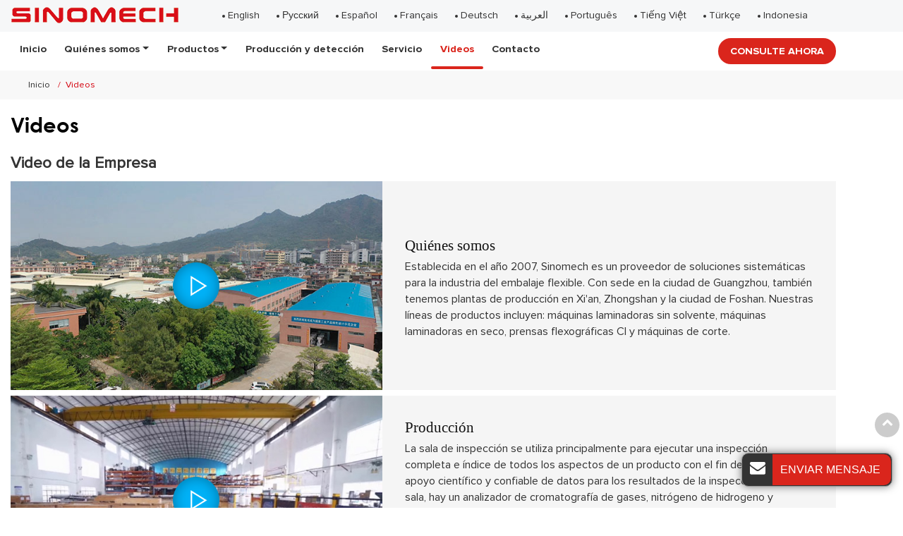

--- FILE ---
content_type: text/html
request_url: http://laminate-solution.com/videos.html
body_size: 6282
content:
<!DOCTYPE html>
<html>
<head>
<meta charset="utf-8">
<meta name="language" content="es">
<meta name="referrer" content="always">
<meta name="viewport" content="width=device-width, initial-scale=1">
<title>Proveedor de laminadora | Equipo de laminado | SINOMECH</title>
<meta name="keywords" content="Proveedor de laminadora, equipo de laminado, equipo de laminación"/>
<meta name="description" content="SINOMECH es un proveedor profesional de amplia gama de máquinas laminadoras. Contáctenos de requerir mayor información acerca de nuestras laminadoras."/>
<link href="/favicon.ico" rel="shortcut icon">
<link rel="alternate" type="application/rss+xml" href="/sitemap.xml" />
<link rel="alternate" type="application/rss+xml" href="/rss.xml" />
<link type="text/css" href="/bootstrap-4.1.3/css/bootstrap.min.css" rel="stylesheet" />
<link type="text/css" href="/css/font-awesome.min.css" rel="stylesheet" />
<link type="text/css" href="/css/responsive.css" rel="stylesheet" />
<link type="text/css" href="/css/slider.css" rel="stylesheet" />
<link rel="stylesheet" href="/js/owlcarousel/assets/owl.carousel.min.css">
<link rel="stylesheet" href="/js/owlcarousel/assets/owl.theme.default.min.css">
<link type="text/css" href="/videojs/magnific-popup.css" rel="stylesheet" />
<link type="text/css" href="/videojs/videocss.css" rel="stylesheet" />
<meta http-equiv="x-dns-prefetch-control" content="on" />
<link rel="dns-prefetch" href="http://etwar6.com" />
<link rel="stylesheet" href="http://etwvideous12.com/js/hls/plyr.css" />
<link rel="alternate" hreflang="es-ar" href="http://laminate-solution.com/videos.html">
<link rel="alternate" hreflang="ar-eg" href="http://laminate-solutions.com/videos.html">
<link rel="alternate" hreflang="en" href="http://laminationsolution.com/videos.html">
<link rel="alternate" hreflang="pt-br" href="http://laminationsolution.com.br/videos.html">
<link rel="alternate" hreflang="de" href="http://laminationsolution.de/videos.html">
<link rel="alternate" hreflang="fr" href="http://laminationsolution.fr/videos.html">
<link rel="alternate" hreflang="id" href="http://laminationsolution.id/videos.html">
<link rel="alternate" hreflang="ru" href="http://laminationsolution.ru/videos.html">
<link rel="alternate" hreflang="vi" href="http://laminationsolution.vn/videos.html">
<link rel="alternate" hreflang="tr" href="http://laminationsolution.web.tr/videos.html">
</head>
<body>
<div id="header">
  <div class="header_in">
  <div id="etw_logo">
    <a href="/index.html"><img src="/images/logo.png" alt="Sinomech Corporation" /></a>
  </div>
  <div class="navbar-expand-lg navbar-light float-right navbtn">
    <button class="navbar-toggler" type="button" data-toggle="collapse" data-target="#navbarSupportedContent" aria-controls="navbarSupportedContent" aria-expanded="false" aria-label="Toggle navigation"> <span class="icon-reorder"></span> </button>
  </div>
  <div class="etw_language">
    <ul>
        <li><a><span class="iconfont d-block d-lg-none">&#xe620;</span></a>
            <ul>
                <li id="etw_language"></li>
            </ul>
        </li>
    </ul>
</div>
<div class="top-nav">
  <nav class="navbar navbar-expand-lg navbar-light">
    <div class="collapse navbar-collapse" id="navbarSupportedContent">
      <ul class="navbar-nav">
        <li class="nav-item"><a href="/index.html" class="nav-link">Inicio</a></li>
          <li class="nav-item dropdown"><a href="/about-us" class="nav-link dropdown-toggle" data-toggle="dropdown" role="button">Quiénes somos<span class="pro_icon">+</span></a>
            <ul class="dropdown-menu">
              <li><a href="/company" class="dropdown-item">Perfil de la empresa</a></li>
              <li><a href="/innovation" class="dropdown-item">Antecedentes de innovación</a></li>
              <li><a href="/advantages" class="dropdown-item">Ventajas</a></li>
              <li><a href="/exhibition.html" class="dropdown-item">Exhibición</a></li>
            </ul>
          </li>
          <li class="nav-item dropdown"><a href="#" class="nav-link dropdown-toggle" data-toggle="dropdown" role="button">Productos<span class="pro_icon">+</span></a>
            <ul class="dropdown-menu" id="menu-items">
            </ul>
          </li>
          <li class="nav-item"><a href="/production-test" class="nav-link">Producción y detección</a></li>
          <li class="nav-item"><a href="/service" class="nav-link">Servicio</a></li>
          <li class="nav-item active"><a href="/videos.html" class="nav-link">Videos</a></li>
          <li class="nav-item"><a href="/contact.html" class="nav-link">Contacto</a></li>
      </ul>
    </div>
  </nav>
  <div class="top_inquiry"><a class="btn btn-inquiry" href="#" onClick="openwindow('');return false"><notrans><span>Consulte ahora</span></notrans></a></div>
</div>
</div>
</div>
<div class="clear"></div>
<div id="container">
  <div class="js-gallery-wrap">
  <div id="quicknav">
    <ul>
      <li><a href="/">Inicio</a></li>
      <li>Videos</li>
    </ul>
  </div>
    <div class="content">
      <content>
        <div class="etw_hometitle" itemprop="name">Videos</div>
      </content>
      <div class="protitle1">Video de la Empresa</div>
        <div class="etwvideo_hub1 mb-4">
          <ul>
            <li>
              <ol>
                <li class="product_img"><a href="video-about-us.html">
                  <div class="video_btn2"></div>
                  <img src="images/video1s.jpg" alt="Quiénes somos"></a></li>
                <li class="product_con"><a href="video-about-us.html">Quiénes somos</a> <span>Establecida en el año 2007, Sinomech es un proveedor de soluciones sistemáticas para la industria del embalaje flexible. Con sede en la ciudad de Guangzhou, también tenemos plantas de producción en Xi'an, Zhongshan y la ciudad de Foshan. Nuestras líneas de productos incluyen: máquinas laminadoras sin solvente, máquinas laminadoras en seco, prensas flexográficas CI y máquinas de corte.</span></li>
              </ol>
            </li>
            <li class="mt-2">
              <ol>
                <li class="product_img"><a href="video-quality-control-and-technical-support.html">
                  <div class="video_btn2"></div>
                  <img src="images/video7s.jpg" alt="Producción"></a></li>
                <li class="product_con"><a href="video-quality-control-and-technical-support.html">Producción</a><span>La sala de inspección se utiliza principalmente para ejecutar una inspección completa e índice de todos los aspectos de un producto con el fin de proporcionar apoyo científico y confiable de datos para los resultados de la inspección. En esta sala, hay un analizador de cromatografía de gases, nitrógeno de hidrogeno y generador de aire, horno de secado al aire, probador electrónico de tensión, probador de termosellado, probador de fricción, autoclave de contrapresión, analizador de transmisión de luz /neblina, probador de prensado-laminado de cinta adhesiva, balance electrónico, medidores digitales de espesor de alta precisión y otros equipos de detección de alta precisión.</span></li>
              </ol>
            </li>
          </ul>
        </div>
        <div class="clearfix"></div>
        <div class="protitle1">Videos de productos</div>
        <div class="etwvideo_hub mb-4">
          <ul>
            <li>
              <ol>
                <li class="product_img"><a href="video-product.html">
                  <div class="video_btn2"></div>
                  <img src="images/video2s.jpg" alt="productos"></a></li>
                <li class="product_con"><a href="video-product.html">productos</a></li>
              </ol>
            </li>
            <li>
              <ol>
                <li class="product_img"><a href="video-1-1-3-a400-3-1.html">
                  <div class="video_btn2"></div>
                  <img src="images/video5s.jpg" alt="Máquina laminadora triplex sin solvente A400-3"></a></li>
                <li class="product_con"><a href="video-1-1-3-a400-3-1.html">Máquina laminadora triplex sin solvente A400-3</a></li>
              </ol>
            </li>
            <li>
              <ol>
                <li class="product_img"><a href="video-a350-compact-solventless-laminator.html">
                  <div class="video_btn2"></div>
                  <img src="images/video8s.jpg" alt="Laminadora sin solvente A350"></a></li>
                <li class="product_con"><a href="video-a350-compact-solventless-laminator.html">Laminadora sin solvente A350</a></li>
              </ol>
            </li>
            <li>
              <ol>
                <li class="product_img"><a href="video-quadplex-solventless-lamination-line.html">
                  <div class="video_btn2"></div>
                  <img src="images/video9s.jpg" alt="Línea de Laminación sin Solvente Cuádruple A400-13-4V"></a></li>
                <li class="product_con"><a href="video-quadplex-solventless-lamination-line.html">Línea de Laminación sin Solvente Cuádruple A400-13-4V</a></li>
              </ol>
            </li>
            <li>
              <ol>
                <li class="product_img"><a href="video-triplex-solventless-laminator-a400-3v.html">
                  <div class="video_btn2"></div>
                  <img src="images/video10s.jpg" alt="Laminadora triplex sin solventes, A400-ЗV"></a></li>
                <li class="product_con"><a href="video-triplex-solventless-laminator-a400-3v.html">Laminadora triplex sin solventes, A400-ЗV</a></li>
              </ol>
            </li>
            <li>
              <ol>
                <li class="product_img"><a href="video-solventless-laminator-a400.html">
                  <div class="video_btn2"></div>
                  <img src="images/video11s.jpg" alt="Laminadora sin solvente A400"></a></li>
                <li class="product_con"><a href="video-solventless-laminator-a400.html">Laminadora sin solvente A400</a></li>
              </ol>
            </li>
            <li>
              <ol>
                <li class="product_img"><a href="video-a400-digilam-combi-laminato.html">
                  <div class="video_btn2"></div>
                  <img src="images/video12s.jpg" alt="Laminadora combinada digital A400"></a></li>
                <li class="product_con"><a href="video-a400-digilam-combi-laminato.html">Laminadora combinada digital A400</a></li>
              </ol>
            </li>
            <li>
              <ol>
                <li class="product_img"><a href="video-solventless-laminator-a450.html">
                  <div class="video_btn2"></div>
                  <img src="images/video13s.jpg" alt="Laminadora sin solvente A450"></a></li>
                <li class="product_con"><a href="video-solventless-laminator-a450.html">Laminadora sin solvente A450</a></li>
              </ol>
            </li>
            <li>
              <ol>
                <li class="product_img"><a href="video-a600d-digital-solventless-laminator.html">
                  <div class="video_btn2"></div>
                  <img src="images/video14s.jpg" alt="Laminadora digital sin solvente A600D"></a></li>
                <li class="product_con"><a href="video-a600d-digital-solventless-laminator.html">Laminadora digital sin solvente A600D</a></li>
              </ol>
            </li>
            <li>
              <ol>
                <li class="product_img"><a href="video-solventless-laminatortriplex-a400h3-13a.html">
                  <div class="video_btn2"></div>
                  <img src="images/video15s.jpg" alt="Laminadora Sin Solvente Triflex Multifuncional A400H3-13A"></a></li>
                <li class="product_con"><a href="video-solventless-laminatortriplex-a400h3-13a.html">Laminadora Sin Solvente Triflex Multifuncional A400H3-13A</a></li>
              </ol>
            </li>
            <li>
              <ol>
                <li class="product_img"><a href="video-solventless-laminator-decorative-materials.html">
                  <div class="video_btn2"></div>
                  <img src="images/video16s.jpg" alt="Laminadora sin solvente (para materiales decorativos)"></a></li>
                <li class="product_con"><a href="video-solventless-laminator-decorative-materials.html">Laminadora sin solvente (para materiales decorativos)</a></li>
              </ol>
            </li>
            <li>
              <ol>
                <li class="product_img"><a href="video-solventless-laminator-cheese-stick-packaging.html">
                  <div class="video_btn2"></div>
                  <img src="images/video17s.jpg" alt="Laminadora sin solvente (para embalaje de barra de queso)"></a></li>
                <li class="product_con"><a href="video-solventless-laminator-cheese-stick-packaging.html">Laminadora sin solvente (para embalaje de barra de queso)</a></li>
              </ol>
            </li>
            <li>
              <ol>
                <li class="product_img"><a href="video-dry-laminator-a200.html">
                  <div class="video_btn2"></div>
                  <img src="images/video18s.jpg" alt="Laminadora en seco A200"></a></li>
                <li class="product_con"><a href="video-dry-laminator-a200.html">Laminadora en seco A200</a></li>
              </ol>
            </li>
            <li>
              <ol>
                <li class="product_img"><a href="video-ssr-a-slitting-machine.html">
                  <div class="video_btn2"></div>
                  <img src="images/video19s.jpg" alt="Cortadora SSR-A"></a></li>
                <li class="product_con"><a href="video-ssr-a-slitting-machine.html">Cortadora SSR-A</a></li>
              </ol>
            </li>
          </ul>
        </div>
        <div class="clearfix"></div>
</div>
</div>

</div>
<div class="clear" id="etwclear"></div>
<div id="footer">
  <div class="etw_bottom">
      <div class="content">
      <div class="row">
        <div class="col-sm-3 col-md-2 mb-4">
          <div class="pblist_box">
            <div class="etw_foot_title">Acerca de SINOMECH</div>
              <div class="pblist">
                <ul>
                  <li><a href="/company">Perfil de la empresa</a></li>
                  <li><a href="/innovation">Antecedentes de innovación</a></li>
                  <li><a href="/advantages">Ventajas</a></li>
                  <li><a href="/exhibition.html">Exhibición</a></li>
                </ul>
              </div>
          </div>
        </div>
        <div class="col-sm-5 col-md-7 mb-4">
          <div class="pblist_box">
            <div class="etw_foot_title">Productos</div>
            <div class="row">
              <div class="col-md-6">
                <div class="pblist">
                  <ul>
                    <li><a href="/1-solventless-laminator">Máquinas laminadoras sin solventes</a>
                        <ol>
                          <a href="/1-1-flexible-packaging-laminator">Laminadora sin solvente (para envases flexibles)</a>
                          <a href="/1-2-paper-based-laminating-machine">Laminadora sin solvente (para sustratos de papel/cinta/papel de aluminio)</a>
                          <a href="/1-3-custom-laminating-machine">Laminadora Sin Solvente (de Bobina a Bobina)</a>
                          <a href="/2-adhesive-dispensing-system">Sistema de dispensación de adhesivo</a>
                        </ol>
                    </li>
                    <li><a href="/2-dry-laminator.html">Laminadora en seco</a>
                      <ol>
                        <a href="/2-1-dry-laminator-a200.html">Laminadora en seco A200</a>
                        <a href="/2-2-dry-laminator-with-turret-winders-a200t.html">Laminadora seca con bobinadoras de torreta A200T</a>
                      </ol>
                    </li>
                  </ul>
                </div>
              </div>
              <div class="col-md-6">
                <div class="pblist">
                  <ul>
                    <li><a href="/3-ci-flexo-presses.html">Prensas flexográficas CI</a>
                      <ol>
                        <a href="/3-1-cinova-gearless-ci-flexo-printing-machine.html">Prensa de impresión flexográfica CI sin engranajes CINOVA</a>
                        <a href="/3-2-booming-gearless-ci-flexo-printing-machine.html">Prensa de impresión flexográfica CI sin engranajes BOOMING</a>
                      </ol>
                    </li>
                    <li><a href="/4-slitters.html">Cortadoras</a>
                      <ol>
                        <a href="/4-slitters.html">Cortadora SSR-A</a>
                      </ol>
                    </li>
                  </ul>
                </div>
              </div>
            </div>
              
          </div>
        </div>
        <div class="col-sm-4 col-md-3 mb-4">
          <div class="footlogo_des">
            <div class="etw_foot_title">Contacto</div>
          <div class="cot_add">18 Peizheng Ave., Chini Town, Huadu District, Guangzhou City, Guangdong Province, China </div>
          <div class="cot_email">
            <a href="mailto:sinomech@126.com">sinomech@126.com</a> <br>
            <a href="mailto:sales@sinomech.cn">sales@sinomech.cn</a> 
          </div>
          <div class="cot_tel"><a href="tel:+86-20-86720333">+86-20-86720333</a></div>
          <div class="cot_fax">+86-20-86720339</div>
          <div class="cot_whatsapp">+8613609603766</div>
          <div class="cot_weChat">+8613527654064</div>
          <div class="cot_face">alvin.tso.921</div>
        </div>
        </div>
      </div>
    </div>
  </div>

<div class="home_link">
<div id="otherlink"></div>
<div class="clear"></div>
<div id="etw_coper">
  <coperright></coperright>
</div>
</div>
</div>
 
<script type="text/javascript" src="/js/jquery-1.10.0.min.js"></script>
  <script type="text/javascript">
    var chat_param = new Object();
    chat_param.jsqid = 17731; //计数器编号，务必改成对应客户的计数器号
    chat_param.chatid = 6295; //询盘编号，务必改成对应客户的询盘号
    chat_param.lan = 'es'; //语言
    chat_param.ShowFooterIcon = 1; //1, 文字显示方式,不等于1, 图片显示方式
    chat_param.hiddenitem = 0; //隐藏部分表单项,1隐藏，0不隐藏
    chat_param.hiddenbox = 0; //1、隐藏部浮动询盘隐
    chat_param.rssUrl = '/rss.xml'; //RSS链接, 默认为: add/rss
    chat_param.sitemapUrl = '/sitemap.html'; //sitemap链接, 默认为: add/sitemap 
    chat_param.chatstyle = '.form-control{border-radius:3px!important;}.sendsubmit{background:#328cc1!important; color:#fff!important;border-radius: 22px!important;padding: 0rem 2rem!important;}label{color:#fff!important;}';
    jQuery(document).ready(function () {
      jQuery.getScript('http://etwar6.com/serverFile/chat/2015/chat.2015.js', function () {
        jQuery.getScript('http://etwar6.com/serverFile/chat/2015/top.2015.js', function () {
          etw_init(chat_param);
          SetInquiryForm('floatchatiframe2011', '100%', '480px');
          //Get_Google_Analytics('');
          jQuery.getScript("https://etwinternational.com/public/world/js/etwlanlist.min.js", function () {
            chat_param.showimg = 0;//国旗：1:显示,0隐藏
            chat_param.showdiv = "etw_language";//显示的位置，必须是ID
            ETWLanList(chat_param);
          });
        })
      })
    });
  </script>
  <script type="text/javascript" src="/bootstrap-4.1.3/js/bootstrap.min.js"></script>
  <script type="text/javascript" src="/videojs/jquery.magnific-popup.min.js"></script>
  <script src="/js/owlcarousel/owl.carousel.min.js"></script>
  <script type="text/javascript" src="/js/comm.js"></script>
  <script type="text/javascript" src="/js/comm_slide.js"></script>
  <script type="text/javascript" src="http://etwar6.com/public/static/js/md.js"></script>
  <script type="text/javascript" src="http://etwar6.com/public/static/js/vue.min.js"></script>
  <script type="text/javascript" src="http://etwar6.com/public/static/js/etw_public_data.js"></script>
  <script type="text/javascript" src="http://etwar6.com/public/static/layer/layer.js"></script>
  <script src="http://etwvideous12.com/js/hls/plyr.js"></script> 
  <script src="http://etwvideous12.com/js/hls/hls.light.min.js"></script> 
  <script src="http://etwvideous12.com/js/hls/main.min.js"></script>
  <script type="text/javascript">
    var vobj=[];
    vobj[0]=etwvp.init('#my_video','es/gztongze/sinomech-profile_es','laminator-video.com',"");  
    vobj[1]=etwvp.init('#my_video1','es/gztongze/product_es','laminator-video.com',"");  
    vobj[2]=etwvp.init('#my_video2','en/gztongze/1-1-1-a450_en','laminator-video.com',"");  
    vobj[3]=etwvp.init('#my_video3','en/gztongze/1-1-2-a400_en','laminator-video.com',"");  
    vobj[4]=etwvp.init('#my_video4','en/gztongze/1-1-3-a400-3-1_en','laminator-video.com',"");  
    vobj[5]=etwvp.init('#my_video5','en/gztongze/1-1-7-slf1300a_en','laminator-video.com',""); 
    vobj[6]=etwvp.init('#my_video6','es/gztongze/quality-control-technical-support_es','laminator-video.com',""); 
    vobj.forEach(function(th){
      try{
      th.on("play",function(){
        vobj.forEach(function(k){
          if(th!=k)
          {
            k.pause();
          }
        })
      });
      }catch(e){}
    });
  </script>
  <script type="text/javascript">
    //展会
    chat_param.width = 300; //弹出层宽度
    chat_param.height = 350; //弹出层宽度
    Showexhdata(chat_param);
  </script>
  
<!-- Starts-Number-Scroller-Animation-JavaScript -->
<script src="/js/waypoints.min.js"></script> 
<script src="/js/counterup.min.js"></script> 
<script>
  jQuery(document).ready(function( $ ) {
    $('.counter').counterUp({
      delay: 20,
      time: 1000
    });
  });
</script>
</body>
</html>


--- FILE ---
content_type: text/html; charset=UTF-8
request_url: https://etwinternational.com/index.php?{web/api}/get_lan&chatid=6295&jsqid=17731&callback=LanListdata
body_size: 888
content:
LanListdata({"langlist":[{"website":"laminationsolution.com","name":"English","img":"us.jpg"},{"website":"laminationsolution.ru","name":"\u0420\u0443\u0441\u0441\u043a\u0438\u0439","img":"ru.jpg"},{"website":"laminate-solution.com","name":"Espa\u00f1ol","img":"ar.gif"},{"website":"laminationsolution.fr","name":"Fran\u00e7ais","img":"fr.jpg"},{"website":"laminationsolution.de","name":"Deutsch","img":"de.jpg"},{"website":"laminate-solutions.com","name":"\u0627\u0644\u0639\u0631\u0628\u064a\u0629","img":"ae.jpg"},{"website":"laminationsolution.com.br","name":"Portugu\u00eas","img":"br.gif"},{"website":"laminationsolution.vn","name":"Ti\u1ebfng Vi\u1ec7t","img":"vn.jpg"},{"website":"laminationsolution.web.tr","name":"T\u00fcrk\u00e7e","img":"eu.jpg"},{"website":"laminationsolution.id","name":"Indonesia","img":"ind.jpg"}]})

--- FILE ---
content_type: text/css
request_url: http://laminate-solution.com/css/responsive.css
body_size: 15356
content:
@charset "utf-8";@font-face{font-weight:400;font-style:normal;font-family:fontawesome;src:url(//:) format("no404"),url(../font-awesome/fontawesome-webfont.woff) format("woff"),url(../font-awesome/fontawesome-webfont.ttf) format("truetype")}
@font-face{font-family:ProximaNova-Bold;src:url(../font/ProximaNova-Bold.ttf) format("truetype")}
@font-face{font-family:ProximaNova-Regular;src:url(../font/ProximaNova-Regular.ttf) format("truetype")}
@font-face{font-family:Montserrat-SemiBold;src:url(../font/Montserrat-SemiBold.ttf) format("truetype")}
@font-face{font-family:Montserrat-Bold;src:url(../font/Montserrat-Bold.ttf) format("truetype")}
@font-face{font-family:GOTHICB;src:url(../font/GOTHICB.ttf) format("truetype")}
@font-face{font-family:iconfont;src:url(../font/iconfont.ttf?t=1622274305876) format("truetype")}
@font-face{font-family:iconfont;src:url(../font/iconfont2.ttf?t=1650436673841) format("truetype")}
@font-face{font-family:iconfont;src:url(../font/iconfont3.ttf?t=1650939028793) format("truetype")}
.iconfont{font-family:iconfont!important;font-size:2rem;font-style:normal;-webkit-font-smoothing:antialiased;-moz-osx-font-smoothing:grayscale;color:#072034}
body{color:#333;font-family:ProximaNova-Regular,Arial,Helvetica,sans-serif;font-size:1rem;line-height:1.45}
*{box-sizing:border-box;padding:0;margin:0}
li,ol,ul{list-style:none;margin-bottom:0}
img{vertical-align:top;max-width:100%;-ms-interpolation-mode:bicubic}
.clear{clear:both}
.clearfix::after{display:table}
hr{margin-bottom:2rem;border-top:1px solid #e8e8e8}
strong{font-size:1.2rem;display:inline-block;font-weight:normal;font-family:ProximaNova-Bold;color:#000;padding-bottom:.5rem;margin-top:.5rem;}
b{font-weight:normal;color:#333;font-family:ProximaNova-Bold;}
a{text-decoration:none;-webkit-tap-highlight-color:transparent;color:#016acf}
a:hover{color:#174277}
a:focus{outline:0;text-decoration:none}
a,a:hover{text-decoration:none}
a.link{color:#174277;display:inline-block;text-decoration:underline}
a.link:hover{color:#289fe1;text-decoration:none}
.btn-secondary{padding:0 .5rem}
.layui-layer-btn a{color:#fff!important;margin-bottom:1rem!important}
.btn:not(:disabled):not(.disabled){cursor:pointer}
.review{color:red;font-size:18px}
.brief{width:100%;margin:0 auto;font-size:.9rem;color:#666}
.etw_pdf{width:100%;margin:2rem auto}
.etw_pdf ul{width:100%;display:flex}
.etw_pdf ul li{width:32%;margin-right:2%}
.etw_pdf a{color:#016acf;padding-left:2rem;position:relative;display:block}
.etw_pdf a::before{position:absolute;content:"\f1c1";left:0;top:-2px;font-family:fontawesome;font-size:1.1rem}
.etw_pdf a:hover{color:#da251c}
.img_list h4{font-size:1rem;text-align:center;font-family:Montserrat-SemiBold;margin-bottom:.5rem}
.img_list span{text-align:center;display:block;padding:.5rem;font-size:1rem}
.img_list a{overflow:hidden;display:block;position:relative}
.img_list a img{transition:all .5s}
.img_list a:hover img{transform:scale(1.1)}
.img_list div:hover a::before{height:100%}
.img_list_bg .img_item{display:block;background-color:#eee;height:100%;padding-bottom:1rem;position:relative}
.img_list_bg .img_item a{position:relative;z-index:1}
.img_list_bg .img_item span{position:relative;z-index:1;transition:all .3s linear 0s}
.img_list_bg .img_item::after{position:absolute;right:0;top:0;width:0;height:100%;background-color:#0f99a0;opacity:.851;content:"";transition:all .3s linear 0s}
.img_list_bg .img_item:hover::after{left:0;width:100%;z-index:0}
.img_list_bg .img_item:hover span{color:#fff}
.bg-light{padding:3rem 0;margin:0 auto;padding-bottom:1rem;overflow:hidden;width:100%;}
.theme-send-inquiry-box{background:#333!important}
.theme-box-name{background:#da251c!important;text-transform:uppercase;border-left:1px #da251c solid!important}
h3{font-size:1.4rem;margin-bottom:1rem}
h4{color:#333;font-size:1.1rem;margin-top:1rem}
.h4_title{font-size:1.4rem;position:relative;margin-bottom:1rem;margin-top:1rem;padding-bottom:1rem;font-family:Montserrat-SemiBold}
.h4_title span{display:block}
.h4_title::before{position:absolute;content:"";width:60px;height:4px;left:0;bottom:0;background-color:#f2c70d;border-left:30px solid #328cc1}
.etw_hometitle,h2{display:block;line-height:1.35;color:#000;font-size:1.8rem;margin-top:1rem;margin-bottom:1rem;padding-bottom:.5rem;font-family:GOTHICB;}
.swidth{width:90%;margin:0 auto;margin-bottom:2rem}
.midlewidth{width:100%;max-width:1000px;margin:0 auto;margin-bottom:2rem;text-align:center;}
h3.small_title{display:block;color:#999;font-size:1.2rem;margin-top:0;margin-bottom:1.2rem;}
.etw_hometitle{margin-bottom:1rem}
#etw_top{position:fixed;width:35px;height:35px;right:5px;bottom:100px;text-align:center;background:#ccc;z-index:100;cursor:pointer;color:#fff;font-weight:700;line-height:28px;border-radius:50%}
#etw_top a{color:#fff}
#etw_top:hover{transition:all ease-in-out .3s;-moz-transition:all ease-in-out .3s;-webkit-transition:all ease-in-out .3s;-o-transition:all ease-in-out .3s;-ms-transition:all ease-in-out .3s;background:#000}
#header{width:100%;position:fixed;top:0;left:0;right:0;margin:0 auto;z-index:99;float:left;background:#fff}
#header::before{position:absolute;content:"";top:0;left:0;width:100%;height:45px;background-color:#f6f7f8}
.header_in{width:100%;max-width:1200px;margin:0 auto}
#etw_logo{width:auto;text-align:center;float:left;margin-top:.5rem;position:relative;z-index:1}
.top-nav{width:100%;float:left;padding:.5rem 0;position:relative}
.top_inquiry{position:absolute;right:0;top:1.2rem}
.top-nav .navbar{width:100%;margin:0 auto;padding-bottom:0;padding-left:0;padding-right:0}
.nav-fixed{box-shadow:0 .5rem 1rem rgba(0,0,0,.15);-webkit-animation:.5s ease-in-out 0s normal none 1 running fadeInDown;animation:.5s ease-in-out 0s normal none 1 running fadeInDown}
@keyframes fadeInDown{from{opacity:0;transform:translate3d(0,-100%,0)}
to{opacity:1;transform:none}
}
.navbar-expand-lg .navbar-collapse{flex-flow:row wrap!important}
.navbar-nav{width:100%}
.navbar-light .navbar-nav .nav-link{color:#333;transition:all .5s}
.navbar-expand-lg .navbar-nav .nav-link{padding:.5rem 1rem;color:#333;font-size:1rem;position:relative;font-family:ProximaNova-Bold;}
.navbar-expand-lg .navbar-nav .nav-item:nth-child(3) .nav-link{cursor:default;}
.navbar-light .navbar-nav .nav-link:before{content:"";position:absolute;bottom:-.6rem;left:0;right:0;margin:0 auto;height:4px;width:0;background:#da251c;transition-delay:.1s;transition:.1s all linear;border-radius:2rem}
.navbar-light .navbar-nav .active .nav-link:before,.navbar-light .navbar-nav .nav-link:hover:before,.navbar-light .navbar-nav .show .nav-link:before{width:100%;right:0}
.navbar-expand-lg .navbar-nav .dropdown-menu{padding-top:0;padding-bottom:0;top:47px}
.navbar-expand-lg .navbar-nav .dropdown-menu>li>a{background-color:#fff;color:#333;font-size:1rem;position:relative;display:block;transition:all .5s;padding-top:.6rem;padding-bottom:.6rem;padding-left:2rem;border-bottom:1px dashed #eee;position:relative}
.navbar-expand-lg .navbar-nav .dropdown-menu>li>a::before{position:absolute;content:"\f192";font-family:fontawesome;left:.8rem;top:.8rem;font-size:.8rem;color:#eee;transition:.5s}
.navbar-expand-lg .navbar-nav .dropdown-menu>li>ol a{color:#333;display:block;padding-top:.2rem;padding-bottom:.2rem;padding-left:2.5rem;font-size:.9rem;position:relative}
.navbar-expand-lg .navbar-nav .dropdown-menu>li>a:hover::before,.navbar-expand-lg .navbar-nav .dropdown-menu>li>ol a:hover{color:#e4202a}
.navbar-expand-lg .navbar-nav .dropdown-menu>li>ol a::before{position:absolute;content:"\f0da";left:1.8rem;top:.2rem;font-family:fontawesome}
.navbar-expand-lg .navbar-nav .dropdown-menu>li:last-child>a{border-bottom:none}
.dropdown-menu-one li>a.active,.navbar-light .navbar-nav .active>.nav-link,.navbar-light .navbar-nav .nav-link.active,.navbar-light .navbar-nav .nav-link.show,.navbar-light .navbar-nav .show>.nav-link{color:#da251c}
.navbar-light .navbar-nav .nav-link:focus,.navbar-light .navbar-nav .nav-link:hover{color:#e4202a}
.navbar-light .dropdown-item.active,.navbar-light .dropdown-item:hover{color:#e4202a!important}
.dropdown-item{font-size:.9rem}
.nav-item span.pro_icon{position:absolute;top:.5rem;right:1rem;color:#e4202a;padding:2px 8px;font-size:2rem;width:32px;height:28px;line-height:24px;display:none;text-align:center}
@media screen and (min-width:991.98px){.top-nav .navbar-nav #menu-items{position:absolute;background:0 0!important;padding:0;box-shadow:none;position:fixed;width:100%!important;top:98px!important;max-width:800px;left:50%!important;margin-left:-400px!important;border-radius:0;border:none}
.smallpro_box{position:relative;left:inherit;max-width:inherit}
.dropdown-menu{border:none}
.top-nav .navleft{padding-left:0;width:40%;max-width:380px;float:left}
.top-nav .navproinfo{display:flex;flex-wrap:wrap}
.top-nav .navclassname{display:block;color:#000;font-size:20px;padding-bottom:20px;text-transform:uppercase}
#menu-items .navleft li{line-height:45px;border-bottom:1px #eee solid;clear:both}
#menu-items .navleft li:last-child{border:none}
#menu-items .navleft li a{font-size:1rem;padding:10px 0 10px 2rem;display:block;background-color:#fff;line-height:1.5rem;color:#333;position:relative;transition:.5s}
#menu-items .navleft li a::before{position:absolute;content:"\f192";font-family:fontawesome;left:.8rem;top:.6rem;font-size:.8rem;color:#eee;transition:.5s}
#menu-items .navleft li a:hover:before{color:#d4020d}
#menu-items .navleft li a::after{position:absolute;content:"\f105";font-family:fontawesome;right:.5rem;top:.5rem;font-size:1rem}
#menu-items .navleft li a.lidq,#menu-items .navleft li a:hover{color:#d4020d}
.top-nav .navbar-nav .navright{width:59%;margin-left:1%;float:left;display:block;padding:1rem;background-color:#fff;box-shadow:0 .5rem 1rem rgba(0,0,0,.15)}
.top-nav .navbar-nav .navright ul{width:100%;display:none}
.top-nav .navbar-nav .navright ul.shownavpro{display:block}
.top-nav .navbar-nav .navright ul li{width:100%;padding:0 1%;float:left;margin-bottom:10px;clear:inherit}
.top-nav .navbar-nav .navright ul li>a{padding-left:1.5rem;color:#333;display:block;position:relative;line-height:1.3;border-bottom:1px #eee solid;transition:all .5s;font-size:.9rem;}
.top-nav .navbar-nav .navright ul li ol a{display:block;color:#666;font-size:.9rem;line-height:1.35;margin-bottom:.4rem;border-bottom:1px dashed #f5f5f5;padding-bottom:.5rem;margin-bottom:.5rem;}
.top-nav .navbar-nav .navright ul li>a::before{position:absolute;content:"\f192";font-family:fontawesome;left:.5rem;top:.1rem;font-size:.8rem;color:#eee;transition:.5s}
.top-nav .navbar-nav .navright ul li a:hover,.top-nav .navbar-nav .navright ul li ol a:hover,.top-nav .navbar-nav .navright ul li>a:hover::before{color:#d4020d}
}
.etw_language{float:right;display:flex;flex-wrap:wrap;margin-left:1rem;justify-content:flex-end;height:22px;line-height:22px;z-index:1;position:relative;padding-left:1rem;padding-right:1rem;border-radius:22px;margin-top:.5rem}
#etw_language{float:right;width:auto;text-align:right}
#etw_language .dropdown-item{display:inline-block;width:auto;line-height:12px;padding:.5rem;color:#333;min-width:auto!important;background:0 0;border-radius:5px;position:relative;margin-right:1rem}
#etw_language .dropdown-item::before{position:absolute;content:"";width:4px;height:4px;border-radius:50%;background-color:#333;left:0;top:.8rem;border-radius:50%}
#etw_language .dropdown-item img{margin-right:5px}
#etw_language .dropdown-item:hover{color:#d90f18}
#etw_language .dropdown-item:focus{background:0 0!important}
#etw_banner{width:100%;position:relative;overflow:hidden}
.banner_01{width:100%;max-width:1200px;margin:0 auto;line-height:1.35;text-align:center;}
.ban_txt{width:100%;max-width:650px;position:absolute;top:30%;font-size:2.8rem;}
.ban_txt ul{width:100%;display:flex;flex-wrap:wrap;text-align:left;}
.ban_txt ul li{width:100%;padding-left:2rem;color:#d90f18;font-family:ProximaNova-Bold;font-size: 2.4rem; text-shadow:1px 2px 1px #fff;position:relative;}
.ban_txt ul li::before{position:absolute;content:"";left:0;top:1.5rem;width:10px;height:10px;background-color:#d90f18;border:1px solid #fff;}
.ban_txt2{max-width:730px;}
.ban_txt2 p{color:#fff;text-align:left;line-height:1.3;font-size:2.2rem;font-family:Montserrat-Bold;text-shadow:1px 1px 2px #000;}
.advantage_box{width:100%;margin:0 auto;overflow:hidden;background-color:#fff;padding:3rem 0}
.adv_item{height:100%;transition:.8s all;-webkit-transition:.8s all;padding:1rem 2rem;}
.adv_item a,.adv_item a span{display:block}
.adv_item a{color:#333}
.adv_item a h3{font-size:1.6rem;font-family:ProximaNova-Bold;text-align:center;text-transform:uppercase;transition:.8s all;-webkit-transition:.8s all;height:50px;display:flex;align-items:center;justify-content:center;}
.adv_item a span{text-align:center;font-size:5rem;color:#fff;background-color:#da251c;width:100px;height:100px;border-radius:50%;margin:0 auto;margin-bottom:1.5rem;line-height:100px;}
.adv_item a .small{font-size:3.5rem;}
.adv_item:hover,.advantage_box .col-md-4:nth-child(2) .adv_item:hover{background-color:#f5f5f5}
.adv_item:hover h3{color:#da251c}
.about_box{width:100%;margin:0 auto;overflow:hidden;padding:3rem 0;background-color:#f6f7f8;line-height:1.35}
.about_des{padding:2rem;padding-top:1.5rem;background-color:#da251c;height:100%;color:#fff}
.about_img,.prodetails_img{position:relative;}
.about_img img{width:100%;}
.video_icon{width:60px;height:60px;background-color:rgba(255,255,255,.88);position:absolute;top:50%;left:50%;transform:translate(-50%,-50%);border-radius:50%;display:flex;align-items:center;justify-content:center;transition:all .5s;cursor:pointer;z-index:1;padding-left:.5rem;border:2px solid #ca1c1d}
.video_icon::before{position:absolute;content:"\f0da";font-family:fontawesome;color:#ca1c1d;font-size:3.2rem;transition:all .5s}
.video_icon:hover{background-color:#ca1c1d}
.video_icon:hover::before{color:#fff}
/* video_item */
.videoinner_item{width:100%;height:100%;padding:1rem;background-color:#f8f8f8;border-radius:1rem;}
.video_text a{display:block;padding:.5rem 0;color:#999;font-size:.9rem;position:relative;line-height:1.3;padding-left:1.5rem;}
.video_text a::before{position:absolute;content:"\f0a9";left:0;top:.5rem;font-family:fontawesome;transition:all .5s;}
.videoinner_item:hover a{color:#ca1c1d;}
.videoinner_item:hover a::before{left:.3rem;}
.plyr__poster{background:none !important;}
.webtitle{font-size:2rem;text-transform:uppercase;font-family:ProximaNova-Bold;padding-bottom:.5rem}
.btn_more{color:#da251c;font-size:.9rem;margin-top:1rem;background-color:#fff;padding:.5rem 1rem;position:relative}
.btn_more::after{position:absolute;content:"";right:-31px;top:0;width:0;height:0;border-bottom:30px solid #fff;border-right:31px solid transparent}
.btn_more::before{position:absolute;content:"\f105";right:3px;top:.4rem;font-family:fontawesome}
.mainpro{width:100%;margin:3rem auto}
.mainpro .webtitle{border-bottom:1px dashed #ddd;margin-bottom:1rem}
.swidth{max-width:600px;width:100%;}
.pro_item{height:100%;background-color:#f6f7f8;transition:all 1.5s}
.pro_item a{color:#999}
.pro_item a h3{color:#333;font-size:1.4rem;font-family:ProximaNova-Bold;margin-bottom:.5rem}
.pro_item a p{font-size:.9rem;line-height:1.2;display:-webkit-box;-webkit-box-orient:vertical;-webkit-line-clamp:4;overflow:hidden;}

.pro_item .mro_des{padding:2rem;transition:all .8s}
.pro_item dl{border-bottom:1px solid #f2f2f2;font-size:.9rem;overflow: hidden; margin-bottom:.5rem}
.pro_item dl:last-child{margin-bottom:0;border:none}
.pro_item dl dt{font-weight:400;padding-right:1rem; color:#000;font-family:ProximaNova-Bold}
.pro_item .mro_img{position:relative;background-color:#fff;}
.pro_item .mro_img::before{position:absolute;content:"\f064";font-family:fontawesome;left:50%;top:50%;transform:translate(-50%,-50%);width:60px;height:60px;border-radius:50%;background-color:#da251c;display:flex;justify-content:center;align-items:center;color:#fff;opacity:0;transition:all .8s;font-size:1.4rem}
.pro_item .mro_img::after{position:absolute;content:"";width:100%;height:0;background-color:rgba(0,0,0,.15);left:0;top:0;transition:all .8s}
.pro_item:hover .mro_img::before{opacity:1}
.pro_item:hover .mro_img::after{height:100%}
.pro_item:hover{background-color:rgba(0,0,0,.15)}
.pro_item:hover .mro_des{color:#333;}
/* bigtitle */
.bigtitle{width:100%;border-bottom:1px solid #f5f5f5;margin:2rem auto;}
.bigtitle,.bigtitle a{font-size:1.6rem;color:#da251c;padding:.5rem 0;font-family:ProximaNova-Bold;}
.bigtitle a{position:relative;display:block;transition:all .8s;padding-left:2.2rem;}
.bigtitle a::before{position:absolute;content:"\f18e";font-family:fontawesome;left:0;top:.5rem;transition:all .8s;}
.bigtitle a:hover:before{color:#000;left:.5rem;}
.bigtitle a:hover{color:#000;}
/* etw_products */
.etw_products{width:100%;margin:0 auto;}
.etw_products ul{width:100%;margin:0 auto;display:flex;flex-wrap:wrap;}
.etw_products ul>li{width:23.5%;margin-right:2%;margin-bottom:2rem;background-color:#f2f2f2;}
.etw_products ul>li:nth-child(4n){margin-right:0;}
.etw_products ul>li a img{mix-blend-mode:multiply;}
.etw_products ul li.product_img{background-image:radial-gradient(#fff,#f0f7fc)}
.etw_products ul li.product_con a{font-size:1rem;color:#000;display:block;margin: 0.5rem 0; display:-webkit-box;-webkit-box-orient:vertical;-webkit-line-clamp:2;overflow:hidden;font-family:ProximaNova-Bold;height:46px;position:relative;transition:all .8s;padding-right:1.5rem;background-color:#fff;}

.etw_products ul li.product_con_height a{height:auto;padding-bottom:1rem;}
.etw_products ul li.product_con a::before{position:absolute;font-family:fontawesome;right:.5rem;top:.5rem;transition:all .8s;content:"\f061";color:#ddd;font-size:.9rem;}
.etw_products ul li:hover .product_con a,.etw_products ul li:hover .product_con a::before{color:#da251c;}
.etw_products ul li:hover .product_con a::before{right:0;}
.etw_products ul li.product_con dl{font-size:.83rem;margin-bottom:0;padding:.5rem .5rem;padding-bottom:0;justify-content:space-between;}
.etw_products ul li.product_con dl:nth-of-type(3){padding-bottom:.5rem;}
.etw_products ul li.product_con dt{font-weight:normal;color:#333;padding-right:.2rem;}
.etw_products ul li.product_con dd{color:#999;margin-bottom:0;}
/* hub_products */
.hub_products{width:100%;margin:0 auto;}
.hub_products ul{width:100%;display:flex;flex-wrap:wrap;}
.hub_products ul>li{width:49.5%;margin-bottom:2rem;padding:1rem;position:relative;box-shadow:0px 4px 10px 0px rgba(0,0,0,.2);margin-right:1%;position:relative;background-color:#fff;}
.hub_products ul>li:nth-child(2n){margin-right:0;}
.hub_products ul>li>ol{width:100%;display:flex;flex-wrap:wrap;justify-content:space-between;}
.hub_products ul>li>ol>li.product_img{width:53%;margin-right:2%;overflow:hidden;}
.hub_products ul>li>ol>li.product_img img{transition:all .8s;transform:scale(1);mix-blend-mode:multiply;}
.hub_products ul>li>ol>li.product_con{width:45%;color:#666;font-size:.95rem;}
.hub_products ul>li>ol>li.product_con a{color:#333;font-size:1.1rem;font-family:ProximaNova-Bold;display:block;transition:all .8s;padding-bottom:1.5rem;position:relative;line-height:1.35;}
.hub_products ul>li>ol>li.product_con p{padding-bottom:0;display:-webkit-box;-webkit-box-orient:vertical;-webkit-line-clamp:5;overflow:hidden;}

.hub_products ul > li > ol > li.product_con>a::after{position:absolute;content:"";bottom:.6rem;left:0;background-color:#da251c;width:80px;height:5px;}
.hub_products ul>li>ol>li.product_con .more{font-family:Arial,Helvetica,sans-serif;font-size:.8rem;text-align:left;background-color:#da251c;width:70px;color:#fff;padding:.2rem 1rem;padding-right:2rem;position:relative;}
.hub_products ul>li>ol>li.product_con .more::before{position:absolute;content:"\f105";right:1rem;top:.2rem;font-family:fontawesome}
.hub_products ul>li>ol>li.product_con .more::after{display:none;}
.hub_products ul>li>ol:hover>li.product_con .more{color:#fff;background-color:#0e1c25;}
.hub_products ul>li>ol:hover>li.product_con a{color:#000;}
.hub_products ul>li>ol dt{font-weight:normal;font-family:ProximaNova-Bold;font-size:.8rem;}
.hub_products ul>li>ol dl{margin-bottom:0;position:relative;padding-left:.8rem;font-size:.8rem;margin-top:1rem;width:49%;margin-right:1%;color:#666;}
.hub_products ul>li>ol dl:nth-of-type(3n){margin-right:0;}
.hub_products ul>li>ol dl::before{position:absolute;content:"";width:5px;height:5px;background-color:#da251c;left:0;top:.4rem;}
.hub_products ul>li:hover>ol>li.product_img img{transform:scale(1.05);}
.hub_products ul>li:hover>ol>li.product_img a::before{bottom:0;}
/* tec_ferture */
.tec_ferture{width:100%;margin:2rem auto;padding:2rem 2rem;position:relative;background:url(../images/bg_f.jpg) no-repeat;background-size:cover}
.tec_ferture::before{position:absolute;content:"";left:0;top:0;position:absolute;width:4px;height:100%;background-color:#da251c;border-radius:50%;}
.ferture_item{background-color:#fff;padding:1rem 2rem;height:100%;}
.tex_item dl{position:relative;padding-left:1rem;display:flex;margin-bottom:.5rem;padding-bottom:.5rem;border-bottom:1px dashed #eee;}
.tex_item dl::before{position:absolute;content:"";background-color:#b00811;font-size:1rem;width:6px;height:6px;border-radius:50%;left:0;top:.5rem;}
/* components_box */
.components_box{width:100%;margin:0 auto;display:flex;flex-wrap:wrap;}
.components_box li{margin-right:2%;width:32%;margin-bottom:1rem;position:relative;}
.pic4 li{width:23.5%;}
.components_box li:nth-child(3n){margin-right:0;}
.pic4 li:nth-child(3n){margin-right:2%;}
.pic4 li:nth-child(4n){margin-right:0;}
.components_box li span{display:block;width:100%;background-color:rgba(0,0,0,.35);color:#fff;padding:.5rem;line-height:1.2;position:absolute;left:0;right:0;bottom:0;}
.components_box1 li a{display:block;width:100%;position:relative;}
.components_box1 li a img{width: 100%;display: block;}
.components_box li p{font-size:.9rem;line-height:1.35;padding:0 .5rem;padding-top:0.5rem;}
/* functions_box */
.functions_box{width:100%;margin:0 auto;height:100%;}
.functions_box ul{display:flex;flex-wrap:wrap;justify-content:space-between;margin-bottom:1rem;width:100%;border-bottom:1px dashed #eee;padding-bottom:1rem;align-items:center;height:100%;}
.functions_img{width:30%;margin-right:2%;}
.functions_box .big{width:45%;}
.functions_des{width:68%;}
.functions_box .small_box{width:53%;}
.functions_des h3{font-size:1.1rem;color:#333;font-family:ProximaNova-Bold;}
/* optional_box */
.optional_box{width:100%;margin:0 auto;display:flex;flex-wrap:wrap;}
.optional_box ul{width:32%;margin-right:2%;font-size:.9rem;}
.optional_box ul:nth-child(3n){margin-right:0;}
.optional_box ul li img{mix-blend-mode:multiply;}
.optional_box ul li{padding:0 .5rem;}
.optional_box ul li.img{background-color:#eee;margin-bottom:1rem;padding:0;}
.optional_box ul li h3{font-size:1.1rem;color:#333;font-family:ProximaNova-Bold;}
/* configurations_list */
.configurations_list{width:100%;display:flex;flex-wrap:wrap;}
.configurations_list dl{width:48%;margin-right:2%;display:flex;flex-wrap:wrap;justify-content:space-around;background-color:rgba(0,0,0,0.05);padding:.5rem;align-items:center;}
.configurations_list dl:nth-child(2n){margin-right:0;}
.configurations_list dl dt{font-weight:normal;font-family:ProximaNova-Bold;flex:2;}
.configurations_list dl dd{flex:1;}
/* .view_time_line */
.view_time_line{width:100%;position:relative;background:url(../images/gray-px.png) repeat-y center top;overflow:hidden;margin:0 0 2rem 0}
.view_time_line:before{position:absolute;content:"";background:url(../images/history.png) no-repeat;left:0;top:0;right:0;margin:0 auto;width:42px;height:4px}
.view_time_line a{color:#f2c70d;text-decoration:underline;}
.views-row{float:left;margin:0 0 12% 0;width:45%;clear:left}
.view_time_line .views-row:first-child{margin:4rem 0 12% 0}
.view_time_line .views-row:nth-child(2n){float:right;width:45%;clear:right;padding-top:7rem;margin:0}
.view_time_line .views-row:nth-child(2){padding-top:16%}
.type-acquisition{position:relative;display:flex;flex-wrap:wrap}
.view_time_line .views-row:nth-child(2n) .type-acquisition{flex-direction:row-reverse}
.view_time_line .views-row:last-child{margin:0 0 4rem 0}
.time_left{width:30%;position:relative;background-color:#333;text-align:center}
.year1 .time_left{background:#da251c}
.year2 .time_left{background:#0d406b}
.time_right{width:70%;position:relative;background-color:#727985;padding:2rem;color:#fff}
.time_right p{font-size:1rem;line-height:1.6rem}
.year{background-color:#fff;position:absolute;text-align:right;width:15.4%;top:20px;right:-15%;font-size:1.2rem}
.view_time_line .views-row:nth-child(1) .type-acquisition .year:after{content:"";position:absolute;background:url(../images/zigzag.png) no-repeat;width:45px;height:57px;left:39px;top:27px}
.view_time_line .views-row:nth-child(2n) .type-acquisition .year{right:auto;left:-15%;text-align:left}
.arrow{font-size:0;line-height:0;width:0;height:0;border-top:15px solid transparent;border-bottom:15px solid transparent;border-left:15px solid #727985;position:absolute;top:-4px;left:0}
.view_time_line .views-row:nth-child(2n) .type-acquisition .arrow{left:auto;right:0;border-right:15px solid #727985;border-left:none}
.timeline-year{color:#fff;font-size:1.8rem;border-bottom:1px solid #fff;padding:.5rem 0;font-weight:600}
.timeline-type{color:#fff;font-size:1.1rem;text-transform:uppercase;padding:1rem 0}
@media only screen and (max-width:1199.98px){.view_time_line .views-row:nth-child(1) .type-acquisition .year:after{display:none}
}
@media only screen and (max-width:991.98px){.view_time_line{background:0 0;margin:0}
.view_time_line:before{display:none}
.view_time_line .views-row:first-child,.view_time_line .views-row:nth-child(2n),.views-row{width:100%;float:none;margin:0 0 2rem 0;padding:0}
.top-nav{padding:0;}

}
@media only screen and (max-width:575.98px){.time_left,.time_right{width:100%}
#etw_banner{display: none;}
}
/* siger_item */
.siger_item{width:100%;height:100%;background-color:#eee;padding:2rem;border:1px dashed #da251c;color:#666;font-size:.9rem;}
.siger_item span{color:#da251c;font-size:3rem;display:block;text-align:center;width:80px;height:80px;border-radius:50%;background-color:#fff;margin:0 auto;border:1px dashed #da251c;}
/* .process_list */
.process_list{min-width:300px;max-width:500px;margin:auto;}
.process_list li{border-top:3px solid;-o-border-image:linear-gradient(to right,#da251c 0%,#000 100%);border-image:linear-gradient(to right,#da251c 0%,#000 100%);border-image-slice:1;border-width:3px;margin:0;padding:40px;counter-increment:section;position:relative;font-size:1.2rem;font-family:Montserrat-Bold;text-align:center;}
.process_list li:before{content:counter(section);position:absolute;border-radius:50%;height:50px;width:50px;background-color:#34435E;text-align:center;line-height:50px;color:#ffffff;font-size:1rem;}
.process_list li:nth-child(odd){border-right:3px solid;}
.process_list li:nth-child(odd):before{left:100%;margin-left:-20px;}
.process_list li:nth-child(even){border-left:3px solid;padding-right:0;}
li:nth-child(even):before{right:100%;margin-right:-20px;}
.process_list li:first-child{border-top:0;border-top-right-radius:0;border-top-left-radius:0;}
.process_list li:last-child{border-bottom-right-radius:0;border-bottom-left-radius:0;}
/* sub_about */
.sub_about{width:90%;margin:0 auto;}
.sub_about ul{display:flex;justify-content:space-around;}
.sub_about ul li.sub_icon{width:22%;}
.sub_about ul li.sub_des{width:68%;color:#666;font-size:.9rem;line-height:1.65;margin-left:2rem;}
.sub_about ul li span{font-size:5rem;color:#395B74;transition:all .8s;}
.sub_about ul li.sub_des a{font-size:2rem;color:#da251c;font-family:ProximaNova-Bold;margin-bottom:1rem;display:block;transition:all .8s;position:relative;line-height:1.25;}
.sub_about ul:hover li a{color:#000;}
.sub_about ul li.sub_des a::before{position:absolute;content:"\f178";right:2rem;top:.5rem;font-family:fontawesome;font-size:1.42rem;opacity:0;transition:all .8s;}
.sub_about ul:hover li a::before{opacity:1;right:1rem;}
.sub_about ul:hover li span{color:#da251c;}
/* sub_link */
.sub_link{width:100%;margin:3rem auto;display:flex;justify-content:center;}
.sub_link a{padding:.5rem 1rem;color:#666;background-color:#ddd;border-radius:15px;transition:all .5s;display:flex;align-items:center;margin-right:5px;}
.sub_link span{color:#666;display:inline-block;padding-right:5px;transition:all .5s;}
.sub_link a:hover,.sub_link a.dq{background-color:#da251c;color:#fff;}
.sub_link a:hover span,.sub_link a.dq span{color:#fff;}
/* service_inner_box */
.service_inner_box h3{font-family:ProximaNova-Bold;color:#da251c;}
.service_inner_box img{border-radius:22px;box-shadow:0 0 10px rgb(0 0 0 / 10%);}
/* related_pro */
.related_pro{width:100%;margin:1rem auto;}
.related_title{font-size:1.5rem;color:#333;font-family:ProximaNova-Bold;margin-bottom:1rem;border-bottom:1px solid #f0f0f0;}
.related_pro ul{width:100%;margin:0 auto;display:flex;flex-wrap:wrap;}
.related_pro ul li{width:32.5%;margin-right:1%;margin-bottom:.5rem;background-color:#f8f8f8;transition:all .5s;border:1px dashed #da251c;border-radius:2rem;}
.related_pro ul li:nth-child(3n){margin-right:0;}
.related_pro ul li a{display:block;color:#999;padding:.3rem 1rem;line-height:1.35;font-size:.75rem;position:relative;padding-left:1.2rem;}
.related_pro ul li a::before{position:absolute;content:"\f105";font-family:fontawesome;color:#ca1c1d;left:.8rem;top:.3rem;font-size:.7rem;}
.related_pro ul li:hover a,.related_pro ul li a.dq{color:#ca1c1d;}
.related_pro ul li:hover{background-color:#eee;}
/* inquiry_box */
.inquiry_box{width:100%;margin:2rem auto;background-color:#eee;padding:2rem;}
.etw_set_feedback_form{background-color:#dfdfdf;padding:2rem;border-radius:22px;}
.form_contact_title h3{font-size:2rem;font-family:Montserrat-Bold;}
.brief_txt img{border-radius:22px 22px 0 0;}
.brief_txt{font-size:.9rem;}
/* etw_sidebar */
#etw_sidebar,.etw_productlist{width:100%;}
.etw_productlist{position:relative;}
.etw_productlist .title{background-color:#b10000;color:#fff;padding:1.5rem 1rem;font-family:GOTHICB;font-size:1.6rem;text-transform:uppercase;}
.etw_productlist:before{content:"";position:absolute;top:0;background-image:url(../images/bj.png);background-position:top left;width:70px;height:131px;z-index:-1;left:-69px;background-repeat:no-repeat;}
.etw_productlist ul{width:100%;background-color:#fff;}
.etw_productlist a{transition:all .8s;display:block;}
.etw_productlist ul>li>a{color:#333;font-size:1rem;padding:.5rem 1rem;position:relative;}
.etw_productlist ul>li>a::before{position:absolute;content:"";top:0;left:0;height:0;width:3px;background-color:#000;transition:all .8s;}
.etw_productlist ul>li>ol>li>a{color:#666;font-size:.9rem;padding:.2rem 0;padding-left:1rem;position:relative;}
.etw_productlist ul>li>ol>li>a::before{position:absolute;left:.2rem;top:.7rem;transition:all .8s;content:"";width:4px;height:4px;background-color:#ccc;border-radius:50%;}
.etw_productlist ul>li>ol{padding:.5rem 1.5rem;background-color:#f0f0f0;}
.etw_productlist ul>li>a:hover,.etw_productlist ul>li>a.dq{color:#b10000;}
.etw_productlist ul>li>a.dq::before,.etw_productlist ul>li>a:hover::before{height:100%;}
.etw_productlist ul>li>ol>li>a:hover,.etw_productlist ul>li>ol>li>a.dq,.etw_productlist ul>li>ol>li dl a.dq,.etw_productlist ul>li>ol>li dl a:hover{color:#b10000;}
.etw_productlist ul>li>ol>li dl{display:flex;flex-wrap:wrap;padding-left:1rem;display:none;margin-top:.5rem;}
.etw_productlist ul>li>ol>li dl.show{display:block;}
.etw_productlist ul>li>ol>li dl a{width:100%;font-size:.82rem;position:relative;display:block;line-height:1.35;color:#666;padding-left:1rem;margin-bottom:.3rem;}
.etw_productlist ul>li>ol>li dl a::before{position:absolute;content:"";width:3px;height:3px;background-color:#ccc;border-radius:50%;left:0;top:.5rem;}
.etw_productlist ul>li>ol>li{position:relative;}
.more_dl{position:absolute;right:.5rem;top:.2rem;width:20px;height:20px;line-height:20px;color:#999;cursor:pointer;text-align:center;}
.more_dl:before{content:"\f055";right:-8px;top:.15rem;position:absolute;transition:all 0.2s;font-family:fontawesome;font-size:.9rem;color:#999;}
.more_dl:hover::before{opacity:0.8;color:#ca1c1d;}
.more_dl.on:before{content:"\f056";transform:rotate(180deg);}
.etw_productlist ul>li>ol>li dl.show+.more_dl:before{content:"\f056" !important;transform:rotate(180deg);}
/* counter_updates */
 .counter_updates{text-align:center;color:#000;font-size:1.4rem;}
.counter_updates .counter{color:#da251c;font-size:2.6rem;font-family:Montserrat-SemiBold;}
.counter_updates h4{color:#333;font-size:1.3rem;}
/* contact_des */
.contact_des h3{color:#000;font-family:ProximaNova-Bold;font-size:1.6rem;}
.contact_des p{margin-bottom:0;}
.indent_left{padding-left:1rem;}
.contact_des a{color:#333;}
.contact_des a:hover{color:#da251c;}
#container{width:100%;margin:0 auto;overflow:hidden;margin-top:100px}
.content{width:100%;max-width:1200px;margin:0 auto}
.home_page{width:100%}
.home_page .content{width:100%;background-color:#fff;padding:1rem 2rem;box-shadow:0 0 20px 10px rgba(62,62,101,.1)}
#quicknav{margin:0 auto;height:auto;color:#d4020d;line-height:1.2rem;font-size:.8rem;overflow:hidden;padding-top:.5rem;padding-bottom:.5rem;position:relative;background-color:#f8f8f8;}
#quicknav a{color:#333;}
#quicknav ul{width:100%;max-width:1200px;margin:0 auto;}
#quicknav li{display:inline-block;padding:0.2rem 1.2rem 0.2rem 0;position:relative;}
#quicknav li + li::before{padding:0 5px;color:#d4020d;content:"/\00a0";position:absolute;left:-1rem;top:.2rem;}
#quicknav a:hover{color:#dc1f1b;}
.inquiry_bg{width:100%;margin:0 auto;background-color:#0b161e;color:#fff;padding:1rem 0;margin-top:3rem;overflow:hidden;}
.inquiry_bg .content{position:relative;}
.inquiry_bg h4{color:#fff;font-size:2rem;font-family:Montserrat-Bold;}
.inquiry_txt{width:100%;max-width:800px;padding:.5rem 0 1rem 0;line-height:1.55;padding-left:2%;}
.inquiry_bg a{color:#f7191b;font-size:1.8rem;text-transform:uppercase;position:relative;padding-bottom:2rem;transition:all .5s;position:absolute;right:2%;top:30%;}
.inquiry_bg a::before{position:absolute;content:"";width:100%;background-color:#f7191b;height:3px;left:0;bottom:1rem;transition:all .5s}
.inquiry_bg a:hover{color:#fff}
.inquiry_bg a:hover::before{background-color:#fff}
dl.item,ul.item,ul.item_circle{margin-bottom:5px;width:100%;float:none}
dl.item dd,ul.item li,ul.item_circle li{position:relative;text-align:left;padding-left:1rem;margin-bottom:.5rem}
dl.item dd::before,ul.item li:before{content:"";position:absolute;left:2px;top:.5rem;background-color:#b00811;font-size:1rem;width:6px;height:6px;border-radius:50%}
ul.item_circle li:before{content:""!important;top:8px;width:4px;height:4px;background-color:#666}
.left_pro_img,.pro_img{position:relative}
.left_pro_img a{position:relative;display:block}
.left_pics{width:98%;height:auto;margin:0 auto;text-align:center;position:relative}
.left_pics img{text-align:center;width:100%}
.left_pics a{display:block;overflow:relate_pro}
.related_pic{width:100%;display:flex;flex-flow:wrap;justify-content:center}
.related_pic a{width:18%;margin-right:2%}
.related_pic a:nth-child(5n){margin-right:0}
.related_pic a:nth-child(5n+1){clear:both}
.related_pic img{width:100%;height:auto;float:left;border:1px #eee solid;margin:10px 0 5px 0}
.related_pic a.imgdq img,.related_pic img:hover{border:1px #0051b0 solid}
.related_pic span{font-size:.75rem;line-height:.9rem;display:block;text-align:center}
.btn-inquiry{color:#fff;border-radius:22px;text-transform:uppercase;font-size:.9rem;background-color:#da251c;padding-top:.5rem;padding-left:1rem;padding-right:1rem;font-family:ProximaNova-Bold}
.btn-inquiry:hover{background-color:#333;color:#fff}
#footer{width:100%;text-align:center;margin:0 auto;position:relative;overflow:hidden;padding-top:2rem;font-style:normal;background:#0e1c25;background-size:cover;border-top:5px solid #da251c;color:#fff;}
.etw_bottom{max-width:1200px;padding:1rem 0;width:100%;margin:0 auto;position:relative;text-align:left;font-size:.9rem}
.home_link{width:100%;overflow:hidden;background-color:#0b161e;margin:0 auto;padding:.5rem 0}
#footer a:hover{color:#da251c}
#footer .left_share a i{color:#fff!important;font-size:1rem;padding:0 .5rem}
.etw_bottom .etw_foot_title{border:none;color:#fff;position:relative}
.etw_bottom .etw_foot_title,.etw_bottom .etw_foot_title a{color:#fff!important;font-size:1.2rem;line-height:1.35;position:relative;text-transform:uppercase;border-radius:5px}
.etw_bottom .etw_foot_title{margin-bottom:1.2rem;position:relative;padding-bottom:.8rem}
.etw_bottom .etw_foot_title::before{position:absolute;content:"";left:0;bottom:0;width:30px;height:2px;background-color:#da251c}
.etw_bottom .etw_foot_title a:hover{color:#da251c!important;text-decoration:none}
.pblist{overflow:hidden;margin:.5rem auto}
.pblist_box{width:100%}
.etw_bottom a{color:#fff}
.etw_bottom a:hover{color:#000}
.etw_bottom ul{width:100%;margin-right:2%;float:left;display:flex;flex-flow:wrap}
.etw_bottom ul li{width:100%;float:left;position:relative}
.etw_bottom ul>li>a{display:block;line-height:1.25rem;color:#fff;position:relative;font-weight:400;position:relative;font-size:1rem;padding-left:1rem;margin-bottom:.2rem}
.etw_bottom ul>li>a::before{position:absolute;content:"\f105";left:0;top:0;font-family:fontawesome}
.etw_bottom ul>li>ol{padding-left:1rem;margin-top:.5rem;margin-bottom:1rem;}
.etw_bottom ul>li>ol>a{font-size:.85rem;padding:.2rem 0;display:block;color:#cecaca;}
.cot_add,.cot_email,.cot_face,.cot_fax,.cot_mobile,.cot_people,.cot_tel,.cot_weChat,.cot_whatsapp{position:relative;padding-left:25px;display:block;margin-bottom:.5rem;padding-top:.2rem}
.cot_add:before{content:"\f041";position:absolute;left:0;top:4px;color:#da251c;font-family:fontawesome;font-size:20px}
.cot_tel:before{content:"\f095";position:absolute;left:0;top:2px;color:#da251c;font-family:fontawesome;font-size:18px}
.cot_email:before{content:"\f0e0";position:absolute;left:0;top:4px;color:#da251c;font-family:fontawesome;font-size:16px}
.cot_people:before{content:"\f2be";position:absolute;left:0;top:2px;color:#da251c;font-family:fontawesome;font-size:16px}
.cot_mobile:before{content:"\f10b";position:absolute;left:4px;top:0;color:#da251c;font-family:fontawesome;font-size:22px}
.cot_fax:before{content:"\f1ac";position:absolute;left:0;top:2px;color:#da251c;font-family:fontawesome;font-size:16px}
.cot_whatsapp:before{content:"\f232";position:absolute;left:0;top:0;color:#da251c;font-family:fontawesome;font-size:18px}
.cot_weChat:before{content:"\f1d7";position:absolute;left:0;top:0;color:#da251c;font-family:fontawesome;font-size:18px}
.cot_face:before{content:"\f09a";position:absolute;left:0;top:0;color:#da251c;font-family:fontawesome;font-size:18px}
#etw_coper{margin-top:2px;width:100%;line-height:22px}
#etw_coper a{display:block;color:#fff;font-size:12px}
#otherlink{clear:both;width:100%;height:auto;font-size:12px;margin-top:1rem}
#otherlink a{color:#fff;display:inline-block;padding:0 4px;margin-right:5px;line-height:22px;margin-bottom:5px;border:1px solid #fff;font-size:12px}
#otherlink a span{opacity:.5;position:relative;top:0}
#etw_homefooters a:hover,#otherlink a:hover,.etw_homefoot a:hover{color:#b00811}
#otherlink a:hover span{opacity:1;top:-2px;transition:all .3s ease-in-out}
.tags_box{width:100%;max-width:1200px;margin:1rem auto;margin-top:0;color:#fff}
.tags_box ul{display:flex;flex-wrap:wrap;justify-content:center}
.tags_box ul li{padding:.5rem .5rem;font-size:12px}
.tags_title{padding:.1rem .5rem}
#sitemap{width:100%;margin:20px auto;font-size:13px}
#sitemap .name{width:100%;font-size:15px;margin:10px 0;clear:both}
#sitemap a{color:#0f599b;width:100%;display:block;background:#eee;font-weight:600;line-height:24px}
#sitemap a.sname{margin:5px 0;font-weight:400;width:100%;color:#333;text-decoration:underline!important;background:0 0;font-size:14px}
#sitemap a:hover{text-decoration:underline!important}
#sitemap a.sname:hover{color:#0f599b;text-decoration:none!important}
#sitemap p{margin:0 0 10px;line-height:22px}
#sitemap .list_m{width:100%;height:auto;margin:10px 0;overflow:hidden}
#sitemap .list_m a{width:50%;display:block;float:left;color:#888;text-decoration:none;font-size:13px;line-height:18px;padding-right:3%;background:0;font-weight:400;margin-bottom:10px}
#sitemap .list_m a:nth-child(2n+1){clear:both}
#sitemap .list_m a:hover{color:#0f599b}
.layui-layer-dialog .layui-layer-content{font-size:.9rem !important;word-break:inherit !important;}
@media (max-width:1300.98px){#etw_content,.content,.etw_bottom,.header_in,#etw_banner{padding-left:15px;padding-right:15px;float:left}
.ban_txt,.ban_txt2 p{font-size:1.8rem;}
.ban_txt ul li::before{top:.8rem;}
.ban_txt{left:10%;}
.ban_txt2{max-width:580px;}
}
@media (max-width:1299.98px){.navbar-expand-lg .navbar-nav .nav-link{padding:.5rem .8rem;font-size:.92rem}
.dropdown-item{white-space:normal}
.top-nav{padding-left:0}
#menu-items{margin-left:-250px!important}
.etw_products ul li.product_con a{height:auto;background-color: transparent;}
.etw_products ul li.product_con a::before{top: 0;}
}
@media (max-width:1199.98px){.header_in{padding-bottom:0}
}
@media (max-width:991.98px){#header{position:inherit;min-height:inherit;display:block;padding-bottom:0;background-color:#f8f8f8}
#container,#etw_content,.home_box{margin:0 auto}
#header::before{height:2px}
#etw_logo{margin-top:.5rem;padding-bottom:0}
#etw_sidebar,#quicknav,.carousel-control-next,.carousel-control-prev,.contact_top,.tags_box{display:none}
#etw_sidebar{border:none}
.top-nav .navbar{float:left;width:100%}
.nav-item span.pro_icon{display:block}
.navbar-light .navbar-toggler{color:#072034;font-size:2.5rem;border:none!important;padding:.5rem .75rem;position:relative;z-index:1}
.top-nav{width:100%;padding-left:0;margin-top:1rem;background-color:#0d406b}
.navbar-expand-lg .navbar-nav .nav-link{padding:.6rem .5rem;border-right:none;font-size:1.2rem;border-bottom:1px solid #666;color:#fff;text-transform:none}
.navbar-light .navbar-nav .active .nav-link:before,.navbar-light .navbar-nav .nav-link:hover:before,.navbar-light .navbar-nav .show .nav-link:before{display:none}
.dropdown-menu-one li>a,.navbar-expand-lg .navbar-nav .dropdown-menu>li>a{font-size:1rem}
.dropdown-menu-one li>ol>a{font-size:1rem;margin-bottom:.5rem}
.navbar{padding:0}
.dropdown-item{white-space:normal;padding-top:.5rem;font-size:14px}
.dropdown-toggle::after{display:none}
.navbar-light .navbar-nav .active>.nav-link,.navbar-light .navbar-nav .nav-link.active,.navbar-light .navbar-nav .nav-link.show,.navbar-light .navbar-nav .show>.nav-link{border-radius:0;color:#fff;background-color:#252525}
.navbar-light .navbar-nav .nav-link:focus,.navbar-light .navbar-nav .nav-link:hover{border-radius:0;color:#fff;background-color:#252525}
#menu-items{position:relative;width:100%!important;top:0!important;left:0!important;margin-left:0!important}
.top-nav .navbar-nav .navright{display:none}
.navleft li a{background-color:#fff;color:#333;position:relative;display:block;transition:all .5s;padding:.6rem 1.5rem;border-bottom:1px solid #eee}
.navleft,.navproinfo{width:100%!important}
.navleft li a:hover{color:#c40000}
.etw_language{background:0 0;width:auto;padding-top:.8rem}
.etw_language{display:block;float:right;height:auto}
.etw_language>ul{position:relative;z-index:9;float:right;font-size:1rem;border-radius:8px}
.etw_language>ul>li>a{display:block;color:#000;padding:0 1rem}
.etw_language ul ul{display:none;position:absolute;top:100%;padding:0;background-color:#fff;border: 1px solid #ccc; min-width:100px;z-index: 999;}
.etw_language ul ul a{display:block;text-align:left;float:left;padding:.3rem 1rem;color:#333}
#etw_language .dropdown-item{color:#333;padding:.2rem 0 0 1.5rem}
#etw_language .dropdown-item:hover{color:#8f99a5}
.etw_language ul li:hover>ul{display:block}
.etw_language .dropdown-item{min-width:100px}
.etw_language #etw_language{float:none;margin-top:0;height:auto}
.etw_language #etw_language a{line-height:1.5rem}
#etw_language .dropdown-item::before{display: none;}
.etw_language ul ul{ left: 50%; transform:translateX(-50%); -webkit-transform:translateX(-50%); -moz-transform:translateX(-50%); -ms-transform:translateX(-50%); -o-transform:translateX(-50%); }
.owl-carousel{z-index: 0 !important;}
#etw_language .dropdown-item img{display:none}
#floatchatiframe2011{width:100%}
#menu-items{border-radius:0!important}
.btn-inquiry-bg{width:32%}
.inquiry_txt{width:100%}
.block-slider .bx-next,.block-slider .bx-prev,.top_inquiry{display:none!important}
.sub_about ul li.sub_des a{font-size:1.4rem;}
.hub_products ul>li{width:100%;margin-right:0;}
.hub_products ul>li>ol>li.product_img img{text-align:center;}
.hub_products ul>li>ol>li.product_img{text-align:center;margin:0 auto;}
.inquiry_bg a{position:relative;right:inherit;}
.adv_item a h3{font-size:1.4rem;}
.adv_item{padding:1rem}
.ban_txt,.ban_txt2 p{font-size:1.4rem;}
.inquiry_box{padding:1rem;}
.brief_txt{margin-top:1rem;}
.brief_txt img{width:100%;}
.inquiry_bg h4{font-size:1.4rem;}
.inquiry_bg a,.bigtitle,.bigtitle a{font-size:1.2rem;}
.tec_ferture{padding:1rem;}
.btn_more::after{display:none;}
.btn_more::before{right:.5rem;}
}
@media (max-width:768.98px){.tec_ferture::before{display:none}
.etw_set_feedback_form{width:100%;padding:0;}
.webtitle{font-size:1.6rem}
.etw_products ul>li{width:48%;}
.etw_products ul>li:nth-child(2n){margin-right:0;}
.etw_products ul>li:nth-child(4n){margin-right:2%;}
}
@media (max-width:650.98px){html{font-size:14px}
.ban_txt2{max-width:inherit;}
.ban_txt{left:2%;top:10%;}
.sub_link{flex-wrap:wrap;}
.sub_link a{margin-bottom:5px;}
.components_box li,.related_pro ul li{width:48%;}
.components_box li:nth-child(3n),.related_pro ul li:nth-child(3n){margin-right:2%;}
.components_box li:nth-child(2n),.related_pro ul li:nth-child(2n){margin-right:0;}
}
@media (max-width:575.98px){.etw_hometitle,h2{font-size:1.3rem}
.btn-inquiry{font-size:1.2rem}
.hub_products ul>li>ol>li.product_img,.hub_products ul>li>ol>li.product_con{width:100%;margin:0;}
.hub_products ul>li>ol>li.product_con{margin-top:1rem;}
.ban_txt,.ban_txt2 p{font-size:1rem;}
.ban_txt ul li::before{top:.5rem;}
#etw_logo img{width:170px;padding-top:1rem;}
}
@media (max-width:480.98px){.process_list{min-width:300px;max-width:340px;margin:auto;}
}
@media (max-width:380.98px){.carousel-caption h5{font-size:1.2rem}
.components_box li,.etw_products ul>li,.related_pro ul li{width:100%;margin-right:0;}
.components_box li:nth-child(3n), .related_pro ul li:nth-child(3n){margin-right: 0;}
.process_list{min-width:200px;max-width:300px;margin:auto;}
#etw_logo img{width:130px;}
}
@media (max-width:320.98px){.iconfont,.navbar-light .navbar-toggler{font-size:1.55rem}
}

/* 2025-4-15 */
.related_pic01 a{width: 15%;}
.related_pic01 a:nth-child(5n){margin-right: 2%;}
.related_pic01 a:nth-child(6n){margin-right: 0;}

/*video_hub*/
.video_show{display:flex;flex-wrap:wrap;position:relative;justify-content:center;align-items:center}
.video_show a::after{display:none;}
.video_btn2{display:flex;flex-wrap:wrap;position:absolute;width:80px;height:80px;cursor:pointer;background:url(../images/video_btn.png) no-repeat;background-size:auto;background-size:cover;border-radius:50%;}
.plyr--video,.plyr__poster,.plyr__video-wrapper{background-color:#fff!important}
.plyr--stopped.plyr__poster-enabled .plyr__poster{opacity:0!important}
.plyr__video-wrapper{background-color:#fff;background:var(--plyr-video-background,var(--plyr-video-background,#fff))}
.etwvideo_hub{position:relative;}
.etwvideo_hub ul{display:flex;flex-wrap:wrap;position:relative;}
.etwvideo_hub ul>li{width:32%;margin:0 2% 1rem 0;position:relative;transition:.3s all ease-in-out;overflow:hidden;background:#f5f5f5;border-radius:0 10rem 10rem 0;border-bottom:4px solid #ccc;}
.etwvideo_hub ul>li:nth-child(3n){margin-right:0;}
.etwvideo_hub ul>li:hover{filter:drop-shadow(0 0 6px rgba(0 0 0 / 25%));-webkit-filter:drop-shadow(0 0 6px rgba(0 0 0 / 25%));}
.etwvideo_hub ul li ol{position:relative;display:flex;flex-wrap:wrap;align-items:center;}
.etwvideo_hub ul li ol li.product_img{width:50%;position:relative;}
.etwvideo_hub ul li ol li.product_img a{width:100%;display:flex;flex-wrap:wrap;position:relative;justify-content:center;align-items:center;}
.etwvideo_hub ul li ol li.product_img .video_btn2{width:50px;height:50px;}
.etwvideo_hub ul li ol li.product_con{width:50%;position:relative;padding:0 2rem;}
.etwvideo_hub ul li ol li.product_con a{display:block;font-size:0.95rem;line-height:1.3rem;color:#111;padding:0.5rem 0;font-weight:300;}
.etwvideo_hub ul li ol li.product_con a:hover{color:var(--primary-color);}
.etwvideo_hub1{position:relative;}
.etwvideo_hub1 ul{display:flex;flex-wrap:wrap;position:relative;}
.etwvideo_hub1 ul>li{width:100%;margin:0;position:relative;transition:.3s all ease-in-out;overflow:hidden;box-shadow:inset 0 0 18px 0 rgba(25,42,70,.13);}
.etwvideo_hub1 ul li ol{position:relative;display:flex;flex-wrap:wrap;align-items:center;background:#f5f5f5;}
.etwvideo_hub1 ul li ol li.product_img{width:45%;position:relative;}
.etwvideo_hub1 ul li ol li.product_img a{width:100%;display:flex;flex-wrap:wrap;position:relative;justify-content:center;align-items:center;}
.etwvideo_hub1 ul li ol li.product_img .video_btn2{width:70px;height:70px;}
.etwvideo_hub1 ul li ol li.product_con{width:55%;position:relative;padding:0 2rem;}
.etwvideo_hub1 ul li ol li.product_con a{display:block;font-size:1.3rem;line-height:1.4rem;color:#111;padding:0.5rem 1rem 0.5rem 0;font-weight:500;font-family:NotoSans;}
.etwvideo_hub1 ul li ol li.product_con a:hover{color:var(--primary-color);}
.other_video ul>li{border-radius:1rem;width:16%;}
.other_video ul li ol li.product_img:before{position:absolute;content:'';width:100%;height:100%;background:url(../images/linen_dark_alpha.png) no-repeat;left:0;top:0;z-index:1;}
.other_video ul li ol li.product_img a{width:100%;display:flex;flex-wrap:wrap;position:relative;justify-content:center;align-items:center;}
.other_video ul li ol li.product_img .video_btn2{width:60px;height:60px;}
#video_right{width:69%;float:left;position:relative;}
#video_right h2{margin-top:0;font-size:2rem;line-height:2.2rem;}
#video_right .inquiry_box{background:#f6f6f6;}
#video_sidebar{width:28%;float:right;position:relative;}
#etw_videolist{position:relative;margin:0 auto;background:#f6f6f6;padding:1rem 2rem 2rem;border-radius:1rem;}
#etw_videolist .webtitle{font-size:1.6rem;line-height:1.6rem;text-align:left;padding:1rem 0;font-weight:600;color:var(--primary-color);letter-spacing:0.03rem;}
#etw_videolist>ul{position:relative;display:flex;flex-wrap:wrap;}
#etw_videolist>ul>li{width:100%;position:relative;display:block;}
#etw_videolist>ul>li>a{width:100%;position:relative;display:flex;flex-wrap:wrap;align-items:center;margin:0.3rem 0;border-radius:0 2rem 2rem 0;transition:.3s all ease-in-out;}
#etw_videolist>ul>li a:hover{box-shadow:1px 3px 6px rgba(0 0 0 / 30%);}
#etw_videolist>ul>li img{width:30%;float:left;}
#etw_videolist>ul>li span{width:70%;float:right;padding:0.3rem 0.8rem;color:#333;font-size:0.9rem;line-height:1.1rem;font-weight:300;position:relative;display:block;transition:.3s all ease-in-out;}
#etw_videolist>ul>li>a.dq span,#etw_videolist>ul>li>a:hover span{color:#da251c;}
#etw_videolist .videohid{display:none;}
.video_more{display:block;margin:1rem 0;width:120px;position:relative;}
.video_more span{display:block;background:linear-gradient(90deg,var(--primary-color),var(--primary-color));color:#fff;text-align:left;padding:0.8rem 0 0.8rem 1.5rem;font-size:1rem;line-height:1rem;position:relative;cursor:pointer;transition:.3s all ease-in-out;}
.video_more span::before{position:absolute;content:"\f105";position:absolute;right:22px;top:50%;transform:translateY(-50%);font-family:FontAwesome;color:#fff;font-size:22px;font-weight:300;transition:.3s all ease-in-out;}
.video_more span:hover:before{right:18px;}
#video_right video{width:100% !important;}
@media (max-width:991.98px){.etwvideo_hub ul > li{width:100%;margin:0 0 1rem 0;}
.etwvideo_hub1 ul li ol li.product_img{width:100%;}
.etwvideo_hub1 ul li ol li.product_con{width:100%;position:relative;padding:1rem 2rem 2rem;}
#video_right{width:100%;float:none;}
#video_sidebar{width:100%;float:none;}
#etw_videolist > ul > li{width:49%;margin:0 2% 1rem 0;}
#etw_videolist > ul > li:nth-child(2n){margin-right:0;}
.video_btn2{width:60px;height:60px;}
}
@media (max-width:575.98px){.videoall ul li{width:100%;margin-right:0}
#etw_videolist > ul > li > a{border-radius:0;}
#etw_videolist > ul > li img{width:100%;float:none;}
#etw_videolist > ul > li span{width:100%;float:none;text-align:center;padding:0.5rem 0;}
.etwvideo_hub ul li ol li.product_img{width:40%;}
.etwvideo_hub ul li ol li.product_con{width:60%;padding:0 1rem;}
.etwvideo_hub ul li ol li.product_con a{font-size:0.8rem;line-height:1rem;}
#etw_videolist{padding:1rem;}
#video_right .inquiry_box{padding:0 2rem;}
}

.sendinquiry{display:inline-flex;flex-wrap:wrap;justify-content:start;text-align:center;position:relative;z-index:1;}
.sendinquiry span,.sendinquiry a{cursor:pointer;color:#fff;padding:0.8rem 1.5rem;font-size:0.95rem;line-height:0.95rem;text-align:center;display:inline-block;margin:0;min-width:100px;position:relative;overflow:hidden;font-weight:400;z-index:1;transition:.3s all ease-in-out;text-transform:uppercase;border-radius:.3rem;background-image:linear-gradient(90deg,#da251c,#ff2c4f);box-shadow:0 13px 27px 0 rgba(250,68,68,.25);}
.sendinquiry i{padding-right:.3rem;font-size:1rem}
.sendinquiry a:hover,.sendinquiry span:hover{box-shadow:0 13px 27px 0 rgba(250,68,68,.45);transform:scale(1.05);}

.protitle1{width:100%;color:#333;display:block;font-size:1.4rem;line-height:1.6rem;position:relative;font-weight:600;padding:0;margin:1rem 0 0.8rem;}

#floatchatiframe2011 #feedback2017 .etw-inquery-label {
  color: #333 !important;
}


--- FILE ---
content_type: text/css
request_url: http://laminate-solution.com/css/slider.css
body_size: 929
content:
a:focus,
a:hover {
  text-decoration: none;
}
.block-slider {
  border: none;
  width: 100%;
  position: relative;
}
.block-slider ul li {
  list-style: none;
}
.block-slider .bx-next,
.block-slider .bx-prev {
  width: 32px;
  height: 114px;
  text-align: center;
  font-size: 3em;
  position: absolute;
  top: 50%;
  -ms-transform: translateY(-50%);
  -webkit-transform: translateY(-50%);
  transform: translateY(-50%);
  line-height: 50px;
  -moz-transition: all 0.45s ease;
  -webkit-transition: all 0.45s ease;
  -o-transition: all 0.45s ease;
  -ms-transition: all 0.45s ease;
  transition: all 0.45s ease;
  display: block;
  color: #ed1848;
  z-index: 1;
  opacity: 0.9;
}
.block-slider img {
  width: 100%;
  height: auto;
}
.block-slider .bx-next i,
.block-slider .bx-prev i {
 background-color: rgba(0, 0, 0, 0.56); padding:.2rem .3rem;
 font-size:2.53rem;
}
.block-slider .bx-prev {
  left: 3%;
  padding-right: 3px;
}
.block-slider .bx-next {
  right: 3%;
  padding-left: 3px;
}
.block-slider:hover .bx-prev {
  left: 2%;
}
.block-slider:hover .bx-next {
  right: 2%;
}
.block-slider .bx-next:hover,
.block-slider .bx-prev:hover {
  opacity: 1;
  color: #ed1848;
}
.block-slider .bx-next:hover i,.block-slider .bx-prev:hover i{background-color: #000;}
.block-slider .bx-pager {
  position: relative;
  text-align: center;
  margin-top: -50px;
  padding-bottom: 18px;
}
.block-slider .bx-pager-item {
  background: 0 0;
  font-size: 0;
  display: inline-block;
  margin: 0 6px;
}
.block-slider .bx-pager-item a {
  width: 15px;
  height: 15px;
  display: block;
  background-color: #fff;
  border: 1px solid #eee;
}
.block-slider .bx-pager-item a.active {
  background: #da251c;
}
.block-slider .caption-group {
  position: absolute;
  bottom: 10%;
  right: 0;
  color: #fff;
  background: rgba(0, 0, 0, 0.56);
  padding: 10px 20px;
}
.block-slider .caption-group .title {
  margin: 0;
}
.block-slider .caption-group .subtitle {
  margin: 0;
  margin-top: 5px;
}
.block-slider .caption-group .button-radius {
  margin-top: 27px;
}
.block-slider .caption-group .primary {
  color: #1bd172;
}
.block-slider .caption-group .caption {
  display: block !important;
}
@media (max-width: 575.98px) {
  .bx-pager {
    display: none;
  }
  .block-slider .bx-next,
  .block-slider .bx-prev {
    font-size: 3rem;
    top: 75%;
  }
}


--- FILE ---
content_type: text/css
request_url: http://laminate-solution.com/js/owlcarousel/assets/owl.theme.default.min.css
body_size: 896
content:
/**
 * Owl Carousel v2.3.4
 * Copyright 2013-2018 David Deutsch
 * Licensed under: SEE LICENSE IN https://github.com/OwlCarousel2/OwlCarousel2/blob/master/LICENSE
 */
.owl-theme .owl-dots,
.owl-theme .owl-nav {
  text-align: center;
  -webkit-tap-highlight-color: transparent;
}
.owl-theme .owl-nav {
  margin-top: 10px;
}
.owl-theme .owl-nav [class*="owl-"] {
  color: #fff;
  font-size: 14px;
  margin: 5px;
  padding: 4px 7px;
  background: #185978;
  display: inline-block;
  cursor: pointer;
  border-radius: 3px;
}
.owl-theme .owl-nav [class*="owl-"]:hover {
  background: #869791;
  color: #fff;
  text-decoration: none;
}
.owl-theme .owl-nav .disabled {
  opacity: 0.5;
  cursor: default;
}
.owl-theme .owl-nav.disabled + .owl-dots {
  margin-top: 10px;
}
.owl-theme .owl-dots .owl-dot {
  zoom: 1;
  outline: none;
}
.owl-theme .owl-dots .owl-dot span {
  width: 10px;
  height: 10px;
  margin: 5px 7px;
  background: #d6d6d6;
  display: block;
  -webkit-backface-visibility: visible;
  transition: opacity 0.2s ease;
  border-radius: 30px;
}
.owl-theme .owl-dots .owl-dot.active span,
.owl-theme .owl-dots .owl-dot:hover span {
  background: #ca1c1d;
}
.owl-dots {
  margin-top: 10px;
}

.indlist .owl-carousel {
  position: relative;
}
.owl-carousel .owl-nav {
  position: absolute;
  top: 25%;
  width: 100%;
}
.owl-carousel .owl-nav button.owl-next,
.owl-carousel .owl-nav button.owl-prev {
  font-size: 2.5rem;
  position: absolute;
  left: -2rem;
  outline: none;
  color: #999;
  width: 30px;
  height: 30px;
  line-height: 30px;
  display: none;
}
.owl-carousel .owl-nav button.owl-next {
  left: inherit;
  right: -2rem !important;
}
.owl-theme .owl-nav [class*="owl-"]:hover {
  color: #ca1c1d; background: none;
}

@media (max-width: 991.98px) {
  .owl-carousel .owl-dots.disabled,
  .owl-carousel .owl-nav.disabled {
    display: none;
  }
}


--- FILE ---
content_type: text/plain
request_url: http://laminate-solution.com/menu-items.txt
body_size: 706
content:
<div class="navproinfo">
  <div class="navleft">
    <li><a href="/1-solventless-laminator">MÃ¡quinas laminadoras sin solventes</a></li>
    <li><a href="/2-dry-laminator.html">Laminadora en seco</a></li>
    <li><a href="/3-ci-flexo-presses.html">Prensas flexogrÃ¡ficas CI</a></li>
    <li><a href="/4-slitters.html">Cortadoras</a></li>
  </div>
  <div class="navright">
    <ul>
    <li>
        <ol>
          <a href="/1-1-flexible-packaging-laminator">Laminadora sin solvente (para envases flexibles)</a>
          <a href="/1-3-custom-laminating-machine">Laminadora Sin Solvente (de Bobina a Bobina)</a>
          <a href="/1-3-1-laboratory-solventless-laminator">Laminadora sin solvente de laboratorio</a>
          <a href="/2-adhesive-dispensing-system">Sistema de dispensaciÃ³n de adhesivo</a>
        </ol>
    </li>
    </ul>
    <ul>
      <li>
        <ol>
          <a href="/2-1-dry-laminator-a200.html">Laminadora en seco A200</a>
          <a href="/2-2-dry-laminator-with-turret-winders-a200t.html">Laminadora seca con bobinadoras de torreta A200T</a>
        </ol>
      </li>
    </ul>
    <ul>
      <li>
        <ol>
          <a href="/3-1-cinova-gearless-ci-flexo-printing-machine.html">Prensa de impresiÃ³n flexogrÃ¡fica CI sin engranajes CINOVA</a>
          <a href="/3-2-booming-gearless-ci-flexo-printing-machine.html">Prensa de impresiÃ³n flexogrÃ¡fica CI sin engranajes BOOMING</a>
        </ol>
      </li>
    </ul>
    <ul>
      <li>
        <ol>
          <a href="/4-slitters.html">Cortadora SSR-A</a>
        </ol>
      </li>
      <li>
        <ol>
          <a href="/4-2-ssr-at-slitting-machine.html">MÃ¡quina de Corte y Rebobinado SSR-AT</a>
        </ol>
      </li>
    </ul>
    
  </div>
</div>


--- FILE ---
content_type: application/javascript
request_url: http://laminate-solution.com/js/comm_slide.js
body_size: 931
content:
// JavaScript Document
jQuery(function ($) {
    $.get("/menu-items.txt", function (data) {
        var links = $(data);
        var dqlink = window.location.href;
        dqdocu = dqlink.replace("http://", "").replace("https://", "").replace(window.location.host, "").replace("/", "").replace("2018/", "");
        if (dqdocu != "") {
            var dqls = links.find("a[href='" + dqdocu + "']");
            if (dqls.length > 0) {
                var index = 0;
                if ($("#quicknav li").length > 3) {
                    dqls.parent().parent().parent().addClass("lidq");
                    index = dqls.parent().parent().parent().parent().index();
                }
                else {
                    index = dqls.parent().index();
                }
                links.find(".navleft li").eq(index).find("a").addClass("lidq");
                links.find(".navright ul").removeClass("shownavpro");
                links.find(".navright ul").eq(index).addClass("shownavpro");
            }
            else {
                links.find(".navleft li").eq(0).find("a").addClass("lidq");
                links.find(".navright ul").eq(0).addClass("shownavpro");
            }
        }
        else {
            links.find(".navleft li").eq(0).find("a").addClass("lidq");
            links.find(".navright ul").eq(0).addClass("shownavpro");
        }
        links.appendTo($("#menu-items"));
    })

    menulist();
    jQuery(window).resize(function () {
        menulist();
    });
    function menulist() {
        var w = jQuery(window).width();
        var header_w = $("#header .header_in").width() + 2;
        var header_h = $("#header").height() - 65;
        for (var i = 0; i < $(".top-nav .row").length; i++) {
            if (w > 767) {
                var paddingleft = (w - header_w) / 2;
                var left = $(".top-nav .row").eq(i).parent().offset().left - paddingleft;
                $(".top-nav .row").eq(i).css("top", header_h + "px");
                $(".top-nav .row").eq(i).css("width", header_w + "px");
                $(".top-nav .row .navproinfo").eq(i).css("width", header_w + "px");
                $(".top-nav .row").eq(i).css("left", -left);
            }
            else {
                $(".top-nav .row").eq(i).removeAttr("style");
                $(".top-nav .row .navproinfo").eq(i).removeAttr("style");
            }
        }
    }

    $("body").on("mousemove", ".top-nav .navleft li", function () {
        var index = $(this).index();
        $(this).parent().find("li a").removeClass("lidq");
        $(this).find("a").addClass("lidq");
        $(".navright ul").removeClass("shownavpro");
        $(".navright ul").eq(index).addClass("shownavpro");
    });
});



--- FILE ---
content_type: application/javascript
request_url: http://laminate-solution.com/js/comm.js
body_size: 2649
content:
(function($,window,undefined){
	var $allDropdowns = $();
	$.fn.dropdownHover = function(options) {
		$allDropdowns = $allDropdowns.add(this.parent());   
		return this.each(function() {
			var $this = $(this).parent(),   
				defaults = {
					delay: 50, 
					instantlyCloseOthers: true 
				}, 
				data = {delay: $(this).data('delay'), instantlyCloseOthers: $(this).data('close-others')},  
				options = $.extend(true, {}, defaults, options, data),
				timeout;    
			$this.hover(function() {    
				if(options.instantlyCloseOthers === true){
					$allDropdowns.removeClass('show'); 
					window.clearTimeout(timeout); 
					$(this).addClass('show');
					$this.find(".dropdown-menu").addClass("show");
				}
			}, function() { 
				console.log(options.delay);
				timeout = window.setTimeout(function() {    
					$this.removeClass('show');  
					$this.find(".dropdown-menu").removeClass("show");
				}, options.delay);  
			}); 
		}); 
	};  
})(jQuery, this);
if($(window).width()>992)
{
    $('.dropdown-toggle').dropdownHover(); 
}
$('a.dropdown-toggle').click(function(e){		
	if($(window).width()>992)
	{
		e.preventDefault();
	    location.href= $(this).attr("href");
	}
	else{
		e.preventDefault();
		var classname = e.target["className"];
		if(classname == "pro_icon")
		{
			var parent_id = $(this).parent();
			var parentclass = parent_id.attr("class");
			if(parentclass.indexOf("show") >= 0 ) { 
                parent_id.removeClass("show");
			    parent_id.find("ul.dropdown-menu").removeClass("show");
				parent_id.find("span.pro_icon").html("+");
            } 
			else{
				parent_id.addClass("show");
			    parent_id.find("ul.dropdown-menu").addClass("show");
				parent_id.find("span.pro_icon").html("-");
			}
		}
		else{
			location.href= $(this).attr("href");
		}
	}
	return false;
});

jQuery(function($) {
	$('a.dropdown-toggle').click(function(e){
		e.preventDefault();
		var th=$(this); 
		if($(window).width()>767)
		{
			location.href= th.attr("href");
		}
	});
	
	
    jQuery(".js-gallery-wrap").magnificPopup({
        delegate:"figure  a",
        type:"image",
        gallery:{
            enabled:true,
            navigateByImgClick:true,
            preload:[ 0, 1 ]
        }
    });
    $("body").on("mousemove", ".related_pic img", function() {
        var th = $(this);
		$(".related_pic a").removeClass("imgdq");
		th.parent().addClass("imgdq");
		
        var src = th.attr("src");
		src = src.replace("ss.jpg", ".jpg");
		src = src.replace("s.jpg", ".jpg");
        var href = th.attr("href");
		var thiss =  $(this).parent().parent().parent().parent().parent().parent();
        var imgpro = thiss.find(".left_pics img");
        imgpro.attr("src", src);
        src = src.replace("b.jpg", ".jpg");
        thiss.find(".left_pics a").attr("href", src);
    });
	$("body").on("click", ".etw_language>ul>li>a", function() {             
        if ($(window).width() <=992) {
   			$(".etw_language>ul>li>ul").toggle();
  		}
     	return false;
    });
 	$(window).resize(function() {
     	if ($(window).width() >992) {
    		$("body").find(".etw_language>ul>li>ul").removeAttr("style","");
   		}
    });
    $("body").on("click", ".accordion .icon", function() {
        var div = $(this).parent().attr("data-id");
         $("#"+div).toggle();
         if($("#"+div).is(":hidden"))
         {
            $(this).find("i").removeClass("icon-angle-up");
            $(this).find("i").addClass("icon-angle-down");
         }
         else
         {
             $(this).find("i").removeClass("icon-angle-down");
             $(this).find("i").addClass("icon-angle-up");
         }
   });
	if ($(".owl-carousel").length > 0) {
       $(".owl-carousel").owlCarousel({
            loop:true,
            margin:20,
            autoplay:false,
            autoplayTimeout:5000,
            responsive:{
                0:{
                    items:1
                },
                600:{
                    items:1
                },
                1000:{
                    items:1
                }
            }
          });
    }
});
var navEl = $("#header");
    $(window).scroll(function (event) {
        var scrollTop = $(window).scrollTop();
        var bodyScrollHeight = document.body.scrollHeight;
        if (scrollTop >= 100) {
            // && bodyScrollHeight >= 500
            navEl.addClass("nav-fixed");
        } else {
            navEl.removeClass("nav-fixed");
        }
    }).trigger("scroll");;
function init() {
    if ($(window).width() > 767) {
        if ($("#etw_top").length == 0) {
            $("body").append('<div id="etw_top"><a class="icon-chevron-up"></a></div>');
        }
        $(document).scroll(function () {
            var scrollTop = $(document).scrollTop();
            if (scrollTop > 100) {
                $("#etw_top").show();
            }
            else {
                $("#etw_top").hide();
            }
        });
    }
}
init();
$("body").on("click", "#etw_top", function () {
    $('html,body').animate({ scrollTop: '0px' }, 800);
});
$("body").on("click", ".tab_li li", function() {
    var index = $(this).index();
    $(".tab_li li").removeClass("dq");
    $(".tab_li li").eq(index).addClass("dq");
    var h = 190;
    if (index > 0 && $(".tabfixed").length == 1) {
        h = 170;
    }
    var height = $(".bigtitle").eq(index).offset().top - h;
    $("html,body").animate({scrollTop:height}, 500);
});

settab();

$(document).scroll(function() {
    if ($(window).width() > 991) {
        settab();
    }
});

function settab() {
    if ($(".tab_li").length > 0) {
        var scrollTop = $(window).scrollTop();
        var index = 0;
        var plength = $(".bigtitle").length;
        for (var i = 0; i < plength; i++) {
            var n = i + 1;
            if ($(".bigtitle").eq(n).length > 0) {
                var height1 = $(".bigtitle").eq(i).offset().top - 180;
                var height2 = $(".bigtitle").eq(n).offset().top - 180;
                if (scrollTop >= height1 && scrollTop < height2) {
                    index = i;
                    break;
                }
            } else {
                var height1 = $(".bigtitle").eq(i).offset().top - 180;
                if (scrollTop >= height1) {
                    index = i;
                    break;
                }
            }
        }
        var height = $(".bigtitle").eq(0).offset().top - 180;
        if (scrollTop > height) {
            $(".tab_li").addClass("tabfixed");
        } else {
            $(".tab_li").removeClass("tabfixed");
        }
        $(".tab_li li").removeClass("dq");
        $(".tab_li li").eq(index).addClass("dq");
    }
}
/* - Counter Section */
if($(".counter-section").length) {
    $(".counter-section").each(function ()
    {
        var $this = $(this);
        var myVal = $(this).data("value");

        $this.appear(function()
        {		
            var statistics_item_count = 0;
            var statistics_count = 0;					
            statistics_item_count = $( "[id*='statistics_count-']" ).length;
            
            for(var i=1; i<=statistics_item_count; i++)
            {
                statistics_count = $( "[id*='statistics_count-"+i+"']" ).attr( "data-statistics_percent" );
                $("[id*='statistics_count-"+i+"']").animateNumber({ number: statistics_count }, 4000);
            }				
        });
    });
}